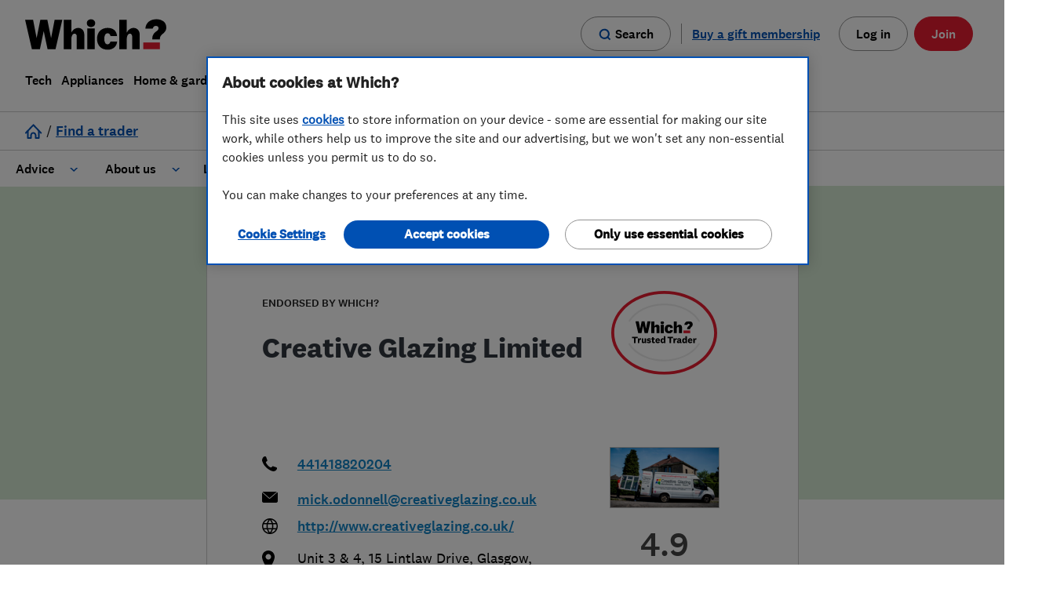

--- FILE ---
content_type: text/html; charset=utf-8
request_url: https://trustedtraders.which.co.uk/businesses/creative-glazing-limited
body_size: 22301
content:
<!DOCTYPE html>
<html lang="en">
	<head>
		
 <!-- begin head start analytics --> 
<script>
//<![CDATA[
window.universal_variable = {
  "whichGAPDom": "which.co.uk",
  "action": "businesses.show",
  "page": "businesses.show.creative_glazing_limited",
  "user_class": null,
  "loginStatus": "LoggedIn",
  "userId": null,
  "categories": "Glaziers,Double glazing,Doors",
  "contentType": "EndorsedBusiness",
  "updated_at": "2026-01-05 16:28:19 +0000",
  "created_at": "2017-09-06 09:42:06 +0100",
  "business": {
    "which_id": "2fb494c0750d0135fd3e52848ef3d819",
    "status": "endorsed",
    "name": "Creative Glazing Limited",
    "slug": "creative-glazing-limited",
    "open_now": false,
    "open_today": true,
    "gallery_count": 11,
    "profile_completeness": 100,
    "sectors": [
      "Glaziers",
      "Double glazing",
      "Doors"
    ],
    "services": []
  }
};
dataLayer = window.dataLayer || [];
//]]>
</script> 

<script type="text/javascript">
        dataLayer.push({'logInValue':'true',
        'userId':'',
        'traderId':'',
        'adminId':''}
        ); 
 </script> 
 

<script type="text/javascript">
   dataLayer.push ({'contentType':'[customer]'}); 
</script>
 
 

 <!-- end head start analytics --> 

		<link rel="preconnect" href="https://www.which.co.uk">
<link rel="preconnect" href="https://www.googletagmanager.com">


		<meta http-equiv="X-UA-Compatible" content="IE=edge">
		<meta name="msapplication-config" content="none"/>
		<meta http-equiv="Content-Type" content="text/html; charset=UTF-8">
		<link rel="icon" type="image/png" href="/favicon.ico?v=2">
		
<!-- start "metas" -->
<title>Creative Glazing Limited - Glaziers in Glasgow, Glasgow</title>
<META NAME="Description" CONTENT="Creative Glazing Limited carry out Glaziers; Double glazing; Doors. We operate in Glasgow; Glasgow, Glasgow And Surrounding Areas; Renfrewshire, Glasgow And Surrounding Areas; G60; Falkirk (), Central Scotland; North Lanarkshire, Glasgow And Surrounding Areas; Ayr, South Ayrshire; Kilmarnock, East Ayrshire; Glasgow City Centre, Glasgow; East Kilbride, South Lanarkshire">
<META NAME="Keywords" CONTENT="Glasgow,Areas,Surrounding,Ayrshire,Creative,East,Glaziers,Glazing,Lanarkshire,Limited,South,Ayr,Central,Centre,City,Doors,Double,Falkirk,G60,Kilbride,Kilmarnock,North,Renfrewshire,Scotland,carry,glazing,operate">
<META NAME="news_keywords" CONTENT="Glasgow,Areas,Surrounding,Ayrshire,Creative,East,Glaziers,Glazing,Lanarkshire,Limited,South,Ayr,Central,Centre,City,Doors,Double,Falkirk,G60,Kilbride,Kilmarnock,North,Renfrewshire,Scotland,carry,glazing,operate">
<link rel="canonical" href="https://trustedtraders.which.co.uk/businesses/creative-glazing-limited/">
<link rel="publisher" href="https://www.which.co.uk">
<META NAME="google-site-verification" content="9NsDhFNYG6NSPWl9xA5N5GE0RZEFJaFVCqJLNO1tOR8">
<link rel="apple-touch-icon" href="/apple-touch-icon.png"/>
<meta property="og:title" content="Creative Glazing Limited - Glaziers in Glasgow, Glasgow">
<meta property="og:type" content="website">
<meta property="og:url" content="https://trustedtraders.which.co.uk/businesses/creative-glazing-limited/">
<meta property="og:description" content="Creative Glazing Limited carry out Glaziers; Double glazing; Doors. We operate in Glasgow; Glasgow, Glasgow And Surrounding Areas; Renfrewshire, Glasgow And Surrounding Areas; G60; Falkirk (), Central Scotland; North Lanarkshire, Glasgow And Surrounding Areas; Ayr, South Ayrshire; Kilmarnock, East Ayrshire; Glasgow City Centre, Glasgow; East Kilbride, South Lanarkshire">
<meta property="og:image" content="/assets/WTT-large-badge-3210b53386c98816eff2411cd6ca6013444fd7a04d227a8dc92b2bf34028aa6f.png">

<meta name="twitter:card" content="summary">
<meta name="twitter:site" content="@WhichTraders">
<meta name="twitter:creator" content="@WhichTraders">
<meta name="twitter:title" content="Creative Glazing Limited - Glaziers in Glasgow, Glasgow">
<meta name="twitter:description" content="Creative Glazing Limited carry out Glaziers; Double glazing; Doors. We operate in Glasgow; Glasgow, Glasgow And Surrounding Areas; Renfrewshire, Glasgow And Surrounding Areas; G60; Falkirk (), Central Scotland; North Lanarkshire, Glasgow And Surrounding Areas; Ayr, South Ayrshire; Kilmarnock, East Ayrshire; Glasgow City Centre, Glasgow; East Kilbride, South Lanarkshire">
<meta name="twitter:image" content="/assets/WTT-large-badge-3210b53386c98816eff2411cd6ca6013444fd7a04d227a8dc92b2bf34028aa6f.png">
<!-- end "metas" -->


    <link rel="stylesheet" href="/assets/business-minimum-944e5129c3aaf8d36b264303ea073f94cc529ecc2ba8d08b6511b60b7212c1d3.css" media="all" />

    
    

    <link href="https://prod.fragments.product.which.co.uk/assets/1.6.284/fragments.css" rel="stylesheet" integrity="sha384-WWtYcJz8z4UIyW1frB/tVO0vfTd1p3SsVj9MAlcG0u2SgBMUW3g8MUhBZHIMPeCB" crossorigin="anonymous" />
    <script src="https://cdn-ukwest.onetrust.com/consent/44f8a169-169a-488f-b9fb-0bcd25346816/otSDKStub.js" type="text/javascript"  charset="UTF-8" data-domain-script=44f8a169-169a-488f-b9fb-0bcd25346816 integrity="sha384-pjnOUWzO9pCSkjAs9KHYok4pjmIypjX/T2/wU6yqecdPdMwf7tLnNjMAR64auRt9 sha384-Nrx5gfJ6/tp0BNo6oO4cbSuvhbf9naLym2i5Gme2MiOb1Mgw85uxwcR18aWokBMH" crossorigin="anonymous"></script><script type="text/javascript" >
  var $jscomp = $jscomp || {}
  $jscomp.scope = {}
  $jscomp.createTemplateTagFirstArg = function (a) {
    return (a.raw = a)
  }
  $jscomp.createTemplateTagFirstArgWithRaw = function (a, b) {
    a.raw = b
    return a
  }
  window.dataLayer = window.dataLayer || []
  function gtag() {
    window.dataLayer.push(arguments)
  }
  function getCookie(a) {
    a += '='
    for (let b = decodeURIComponent(document.cookie).split(';'), c = 0; c < b.length; c++) {
      for (var d = b[c]; ' ' === d.charAt(0); ) {
        d = d.substring(1)
      }
      if (0 === d.indexOf(a)) {
        return d.substring(a.length, d.length)
      }
    }
    return ''
  }
  function getAdvertisingMarketing(a) {
    return /C000[4,5]:1/g.test(a) ? 'granted' : 'denied'
  }
  function getFunctionalPerformance(a) {
    return /C000[2,3]:1/g.test(a) ? 'granted' : 'denied'
  }
  window.analytics_storage = getFunctionalPerformance(getCookie('OptanonConsent'))
  window.ad_storage = getAdvertisingMarketing(getCookie('OptanonConsent'))
  window.ad_user_data = getAdvertisingMarketing(getCookie('OptanonConsent'))
  window.ad_personalization = getAdvertisingMarketing(getCookie('OptanonConsent'))
  gtag('consent', 'default', {
    ad_storage: window.ad_storage,
    analytics_storage: window.analytics_storage,
    ad_user_data: window.ad_user_data,
    ad_personalization: window.ad_personalization
  })
  function removeCookies(a, b) {
    a.forEach(function (c) {
      const d = c.cookies
      c.groupId === b &&
        d.forEach(function (f) {
          const g = f.Name
          f = f.isThirdParty
          '' === g ||
            f ||
            ((document.cookie = g + '=;domain=.which.co.uk;expires=Thu, 01 Jan 1970 00:00:01 GMT;'),
            (document.cookie = g + '=;expires=Thu, 01 Jan 1970 00:00:01 GMT;'))
        })
    })
  }
  function isCookie(a, b) {
    return !!new RegExp(a + ':1', 'g').test(b)
  }
  function updateCookies(a, b, c, d) {
    const f = this,
      g = b
        .map(function (e) {
          const k = e.CustomGroupId,
            l = e.Cookies
          e = e.FirstPartyCookies
          for (let h = 0; h < c.length; h++) {
            if (k === c[h]) {
              return { cookies: l, firstPartyCookies: e, groupId: k }
            }
          }
          return null
        })
        .filter(function (e) {
          return !!e
        })
    c.forEach(function (e) {
      a.includes(e) || isCookie(e, d) || f.removeCookies(g, e)
    })
  }
  function hideBanner() {
    if (null !== window.OneTrust && window.location.href.includes('our-cookies-policy-your-cookies-preferences')) {
      const oneTrustBannerSdk = document.querySelector('#onetrust-banner-sdk')
      const oneTrustDarkFilter = document.querySelector('.onetrust-pc-dark-filter')

      if (oneTrustBannerSdk) { oneTrustBannerSdk.style.display = 'none' }
      if (oneTrustDarkFilter) { oneTrustDarkFilter.style.display = 'none' }
    }
  }
  function OptanonWrapper() {
    hideBanner()
    const a = getCookie('OptanonConsent'),
      b = getAdvertisingMarketing(a),
      c = getFunctionalPerformance(a),
      d = window.OneTrust.GetDomainData().Groups,
      f = window.OnetrustActiveGroups.split(',')

    if (window.analytics_storage !== c || window.ad_storage !== b) {
      (gtag('consent', 'update', {
        ...(window.analytics_storage !== c && { analytics_storage: c }),
        ...(window.ad_storage !== b && {
          ad_storage: b,
          ad_user_data: b,
          ad_personalization: b,
        }),
      }),
      window.analytics_storage !== c && (window.analytics_storage = c),
      window.ad_storage !== b && (window.ad_storage = b)),
      window.dataLayer.push({ event: 'consentSelection' })
    }
    updateCookies(f, d, ['C0002', 'C0005'], a)
  }
</script><script type="text/javascript" >(function(w,d,s,l,i){w[l]=w[l]||[];w[l].push({'gtm.start':new Date().getTime(),event:'gtm.js'});var f=d.getElementsByTagName(s)[0],j=d.createElement(s),dl=l!='dataLayer'?'&l='+l:'';j.async=true;j.src='https://www.googletagmanager.com/gtm.js?id='+i+dl;f.parentNode.insertBefore(j,f);})(window,document,'script','dataLayer','GTM-5MWP3HF');</script><script async src="https://prod.fragments.product.which.co.uk/assets/1.6.284/app.js" type="text/javascript" integrity="sha384-DCFb35TlCL5BEUBGW+TNQNdQLbC7EyYESI75uO40LgX9UqiEfHggMzyv/G2PX6Xg"  crossorigin="anonymous" data-growthbook-client-key="sdk-7zllxkHWzIDvZNc" data-search-suggestions-api-base-url="https://www.which.co.uk/search"></script>

    <script src="https://code.jquery.com/jquery-3.4.1.min.js" integrity="sha256-CSXorXvZcTkaix6Yvo6HppcZGetbYMGWSFlBw8HfCJo=" crossorigin="anonymous"></script>
<script src="https://code.jquery.com/jquery-migrate-1.4.1.min.js" integrity="sha256-SOuLUArmo4YXtXONKz+uxIGSKneCJG4x0nVcA0pFzV0=" crossorigin="anonymous"></script>


    <script src="/assets/business-minimum-92443a4053e2c863e534c39e640ee80996b6e24ec83915eee7a6d04744f81dbf.js"></script>
    

		<meta name="csrf-param" content="authenticity_token" />
<meta name="csrf-token" content="LAanT4FZUfrzDHtAm2EUOZU17Z11Ip96i78RYwRmL03ouSRR-ALPvT2fQCXmey5MXN-ezJWRSD_5o8G4SJsnSQ" />

		
 <!-- begin head end analytics --> 

    <!-- Google Tag Manager -->
    <script>
    if (typeof OptanonWrapper !== "function") {
      ;(function (w, d, s, l, i) {
        w[l] = w[l] || []
        w[l].push({ 'gtm.start': new Date().getTime(), event: 'gtm.js' })
        var f = d.getElementsByTagName(s)[0],
          j = d.createElement(s),
          dl = l != 'dataLayer' ? '&l=' + l : ''
        j.async = true
        j.src = 'https://www.googletagmanager.com/gtm.js?id=' + i + dl
        f.parentNode.insertBefore(j, f)
      })(window, document, 'script', 'dataLayer', 'GTM-5MWP3HF')
    }
  </script>
  <!-- Google Tag Manager --> 

 <!-- end head end analytics --> 

		<meta name="viewport" content="width=device-width, initial-scale=1">
		
      <link href="//cdn.jsdelivr.net/npm/featherlight@1.7.14/release/featherlight.min.css" type="text/css" rel="stylesheet" />
  <script src="//cdn.jsdelivr.net/npm/featherlight@1.7.14/release/featherlight.min.js" type="text/javascript" charset="utf-8"></script>

	</head>
	<body class="businesses-body businesses-show-body">
		<div id="push-wrapper">
			
 <!-- begin page analytics --> 

 <!-- end page analytics --> 


			

			
			<header class="gn__navigation-module__header-UcXLj withClientUserStatus" data-binding="global-navigation" data-env="prod" data-base-url="www.which.co.uk" data-render-login="true" data-render-search="true" data-user-logged-in="false" data-with-client-user-status="true"><nav aria-label="main navigation"><a class="gn__skipLink-module__skipLink-dGBEq" href="#main-content" data-binding="skip-link">Skip to main content</a><div class="gn__navigation-module__headerWrapper-XUVAh"><div class="gn__navigation-module__headerInner-sFiAT"><div class="gn__navigation-module__headerTop--aU1K"><a aria-label="Which homepage" class="gn__navigation-module__headerLogo-0EooL" data-which-id="gn-logo" href="https://www.which.co.uk/" data-binding="logo"><svg xmlns="http://www.w3.org/2000/svg" width="951" height="16" aria-hidden="true" tabindex="-1" viewBox="0 0 951 205"><path d="m198.8 3.3-23.7 122.9h-.3l-25-122.9h-47.4L77.7 126.2h-.3L53.8 3.3H0l45.7 198h54L125.1 80h.3l25.9 121.3h53.5l45.7-198zM856.4 135v-5.2c0-19.3 8.2-31.6 20.2-42.5l7-5.7c7.9-6.4 14.9-12.3 14.9-21.3 0-10.3-7-16.5-18-16.5-10.1 0-17.8 6.4-21.1 17.5l-.4 1.4h-49.3c3.6-40.5 34.4-62.7 75-62.7 38.8 0 66 22 66 54.5 0 22.2-12.4 33.3-23.3 43.2-13.2 12-19.6 21.2-19.8 32.1v5.2h-51.2Z"/><path fill="#E81C30" d="M907.5 201.3H795.7v-45.1h111.8z"/><path d="M720.9 201.3V116c0-21-21-27-31.3-8a62.7 62.7 0 0 0-5.3 29.3v64.1h-50.7V3.3h50.7v86.4c16.9-35.8 56.6-40.4 76.3-18.6 7.1 7.9 11 19.3 11 34v96.2h-50.7Zm-373 0V116c0-21-21-27-31.3-8a62.7 62.7 0 0 0-5.3 29.3v64.1h-50.7V3.3h50.7v86.4c16.9-35.8 56.6-40.4 76.3-18.6 7.1 7.9 11 19.3 11 34v96.2h-50.7Zm70.4 0V61.5H469v139.8h-50.7zm201.4-51.8c-2.1 31.5-25.9 55.4-63 55.4-44.6 0-72.4-28.2-72.4-73.5 0-44.6 28-73.4 71.4-73.4 34.1 0 60.6 17 63.4 55.2h-44c-1.9-9.4-7-19.2-19.3-19.2-19.4 0-22.6 24-22.6 37.4 0 16.4 4.5 37.2 22.5 37.2 9 0 15.9-7.1 19.3-19h44.7ZM443.6 52.2c-14 0-28.1-8.9-28.1-26C415.5 9 429.6 0 443.5 0c14 0 28.2 9 28.2 26.2 0 17.1-14.1 26-28.1 26Z"/></svg></a><div class="gn__navigation-module__headerTopButtons-vkhqO"><div class="gn__mobileHeaderButtons-module__container-ON6xE" data-binding="mobile-header-wrapper"><div class="gn__searchButton-module__searchButtonWrapper-m6m7H"><a class="gn__mobileHeaderButtons-module__searchButtonStyle-dCLM7 gn__searchButton-module__searchLink-XjPDy" data-which-id="gn-search-open" href="https://www.which.co.uk/search" aria-label="Open search"><svg xmlns="http://www.w3.org/2000/svg" width="24" height="24" aria-hidden="true" data-testid="svg" tabindex="-1" viewBox="-4.935 -4.739 24 24"><path fill="#0050b3" d="M5.991-3.737a9.922 9.922 0 1 0 5.846 17.935l4.076 4.061 2.152-2.153-4.075-4.075A9.922 9.922 0 0 0 5.976-3.737h.015Zm0 3.053a6.87 6.87 0 1 1 0 13.74 6.87 6.87 0 0 1 0-13.74Z"/></svg><span>Search</span></a><button class="gn__mobileHeaderButtons-module__searchButtonStyle-dCLM7 gn__searchButton-module__searchButton-FWDsp" data-binding="mobile-header-search-button" data-which-id="gn-search-open" aria-label="Open search"><svg xmlns="http://www.w3.org/2000/svg" width="24" height="24" aria-hidden="true" data-testid="svg" tabindex="-1" viewBox="-4.935 -4.739 24 24"><path fill="#0050b3" d="M5.991-3.737a9.922 9.922 0 1 0 5.846 17.935l4.076 4.061 2.152-2.153-4.075-4.075A9.922 9.922 0 0 0 5.976-3.737h.015Zm0 3.053a6.87 6.87 0 1 1 0 13.74 6.87 6.87 0 0 1 0-13.74Z"/></svg><span>Search</span></button><button class="gn__mobileHeaderButtons-module__searchButtonStyle-dCLM7 gn__searchButton-module__searchButtonClose-AgQ7M gn__closeButton-module__closeButton-MV0Hc gn-hidden" data-binding="search-mobile-close-button" data-which-id="gn-search-close" type="button" aria-label="Close search">Close<svg xmlns="http://www.w3.org/2000/svg" aria-hidden="true" tabindex="-1" viewBox="0 0 22 22"><path fill="#0050b3" d="M19.8 0 22 2.2l-8.8 8.801L22 19.8 19.8 22l-8.799-8.8L2.2 22 0 19.8l8.8-8.799L0 2.2 2.2 0l8.801 8.8L19.8 0Z"/></svg></button></div><button class="gn__mobileHeaderButtons-module__hamburger-fKhgJ" aria-expanded="false" aria-controls="gn-mobile-menu-list" data-binding="hamburger-button" aria-label="Menu"><span class="gn__mobileHeaderButtons-module__indicator-eKdDf" aria-hidden="true"></span><span class="gn__mobileHeaderButtons-module__close-yXQ6C" aria-hidden="true">Close<svg xmlns="http://www.w3.org/2000/svg" aria-hidden="true" tabindex="-1" viewBox="0 0 22 22"><path fill="#0050b3" d="M19.8 0 22 2.2l-8.8 8.801L22 19.8 19.8 22l-8.799-8.8L2.2 22 0 19.8l8.8-8.799L0 2.2 2.2 0l8.801 8.8L19.8 0Z"/></svg></span></button></div><button aria-label="Back" class="gn__navigation-module__backButton-7robV" data-binding="back-button"><span class="gn__navigation-module__backButtonInner-isXya"><svg xmlns="http://www.w3.org/2000/svg" width="16" height="16" aria-hidden="true" tabindex="-1"><path fill="#0050b3" d="m5.83 7.515 6.303 6.508-1.437 1.391L3 7.47 10.719 0l1.39 1.437c.016-.049-2.077 1.977-6.279 6.078Z"/></svg>Back</span></button></div><a class="gn__noJSMenuLink-module__noJSMenuLink-TAQ2P" href="https://www.which.co.uk/about-which/sitemap">Menu</a><div class="gn__desktopSearchToggleButtons-module__toggleButtonContainer-716Fn" data-binding="search-buttons-container"><div class="gn__searchButton-module__searchButtonWrapper-m6m7H"><a class="gn__desktopSearchToggleButtons-module__searchButtonStyle-3DIid gn__searchButton-module__searchLink-XjPDy" data-which-id="gn-search-open" href="https://www.which.co.uk/search" aria-label="Open search"><svg xmlns="http://www.w3.org/2000/svg" width="24" height="24" aria-hidden="true" data-testid="svg" tabindex="-1" viewBox="-4.935 -4.739 24 24"><path fill="#0050b3" d="M5.991-3.737a9.922 9.922 0 1 0 5.846 17.935l4.076 4.061 2.152-2.153-4.075-4.075A9.922 9.922 0 0 0 5.976-3.737h.015Zm0 3.053a6.87 6.87 0 1 1 0 13.74 6.87 6.87 0 0 1 0-13.74Z"/></svg><span>Search</span></a><button class="gn__desktopSearchToggleButtons-module__searchButtonStyle-3DIid gn__searchButton-module__searchButton-FWDsp" data-binding="search-toggle-button" data-which-id="gn-search-open" aria-label="Open search"><svg xmlns="http://www.w3.org/2000/svg" width="24" height="24" aria-hidden="true" data-testid="svg" tabindex="-1" viewBox="-4.935 -4.739 24 24"><path fill="#0050b3" d="M5.991-3.737a9.922 9.922 0 1 0 5.846 17.935l4.076 4.061 2.152-2.153-4.075-4.075A9.922 9.922 0 0 0 5.976-3.737h.015Zm0 3.053a6.87 6.87 0 1 1 0 13.74 6.87 6.87 0 0 1 0-13.74Z"/></svg><span>Search</span></button></div><button class="gn__desktopSearchToggleButtons-module__closeButton-3l9kP gn__closeButton-module__closeButton-MV0Hc gn-hidden" data-binding="search-close-button" data-which-id="gn-search-close" type="button" aria-label="Close search">Close<svg xmlns="http://www.w3.org/2000/svg" aria-hidden="true" tabindex="-1" viewBox="0 0 22 22"><path fill="#0050b3" d="M19.8 0 22 2.2l-8.8 8.801L22 19.8 19.8 22l-8.799-8.8L2.2 22 0 19.8l8.8-8.799L0 2.2 2.2 0l8.801 8.8L19.8 0Z"/></svg></button></div><div class="gn__mobileSearch-module__searchPanelContainer-BT5gG " data-binding="search-mobile-panel"><form action="https://www.which.co.uk/search" class="gn__searchForm-module__searchForm-v6Ahb" data-binding="search-form" data-which-id="gn-search-menu-form"><input type="hidden" name="asug"><input type="hidden" name="mainresult" value="mainresult:yes"><input type="hidden" name="intcmp" value="GNH-Search"><div class="gn__searchForm-module__searchInputWrapper-dTook"><input class="gn__searchForm-module__searchInput-dxZEm" type="search" name="w" data-provide="rac" autocomplete="off" aria-label="search" aria-autocomplete="list" aria-haspopup="listbox" role="combobox" aria-expanded="false" aria-controls="mobile-search-suggestions" data-which-id="gn-search-menu-search-input" data-binding="search-input" /><svg xmlns="http://www.w3.org/2000/svg" width="24" height="24" aria-hidden="true" data-testid="svg" tabindex="-1" viewBox="-4.935 -4.739 24 24"><path fill="#0050b3" d="M5.991-3.737a9.922 9.922 0 1 0 5.846 17.935l4.076 4.061 2.152-2.153-4.075-4.075A9.922 9.922 0 0 0 5.976-3.737h.015Zm0 3.053a6.87 6.87 0 1 1 0 13.74 6.87 6.87 0 0 1 0-13.74Z"/></svg></div><button class="gn__searchForm-module__submitButton-0QHRM" data-which-id="gn-search-submit" aria-label="Search" type="submit"><span class="gn__searchForm-module__searchSubmitIcon-hZPno"><svg xmlns="http://www.w3.org/2000/svg" width="24" height="24" aria-hidden="true" data-testid="svg" tabindex="-1" viewBox="-4.935 -4.739 24 24"><path fill="#0050b3" d="M5.991-3.737a9.922 9.922 0 1 0 5.846 17.935l4.076 4.061 2.152-2.153-4.075-4.075A9.922 9.922 0 0 0 5.976-3.737h.015Zm0 3.053a6.87 6.87 0 1 1 0 13.74 6.87 6.87 0 0 1 0-13.74Z"/></svg></span><span class="gn__searchForm-module__searchSubmitText-GMnlr">Search</span></button></form><div id="mobile-search-suggestions" class="gn__searchForm-module__searchSuggestionsWrapper-YlCBV" data-binding="search-suggestions"><div class="gn__searchForm-module__searchSuggestionsContainer-0il9k"><h2>Suggested searches</h2><ul class="gn__searchForm-module__searchSuggestions-PSDOP" data-binding="search-suggestions-list" role="listbox" aria-label="Search suggestions"></ul></div></div></div><div class="gn__navigationCtas-module__loggedOutCtas-vCcjO"><div class="gn__links-module__giftLinkWrapper-Tq-T9"><a class="gn__links-module__giftLink-pYprf" data-which-id="gn-gift" href="https://signup.which.co.uk/which-gift-subscriptions?internalReferral=Homepage_Top_CTA_Gift" data-binding="gift-link" aria-label="Buy a gift membership">Buy a gift membership</a></div><a class="gn__links-module__loginLink-9UFMe" data-which-id="gn-top-button" href="https://www.which.co.uk/login" data-binding="log-in-link">Log in</a><div class="gn__myAccountPanel-module__loggedInCtas-fYdbK" data-binding="logged-in-cta"><a class="gn__myAccountPanel-module__myAccountLink-WHtx1 gn__myAccountPanel-module__myAccountButtonStyles-aPZD3" href="https://www.which.co.uk/my-account"><svg xmlns="http://www.w3.org/2000/svg" width="15" height="18" aria-hidden="true" tabindex="-1"><path d="M7.5 8.5c-4 0-7.5 2.6-7.5 6 0 .9.2 1.7.6 2.5.2.3.5.5.9.5h12c.4 0 .7-.2.9-.5a5 5 0 0 0 .6-2.4c0-3.5-3.4-6.1-7.5-6.1Zm0 2c3 0 5.5 1.9 5.5 4v.3l-.1.6v.1H2.1a3 3 0 0 1-.2-1c0-2.1 2.4-4 5.5-4ZM7.5 0a4 4 0 1 1 0 8 4 4 0 0 1 0-8Zm0 2a2 2 0 1 0 0 4 2 2 0 0 0 0-4Z"/></svg>My account</a><button class="gn__myAccountPanel-module__myAccountButton-JhzUy gn__myAccountPanel-module__myAccountButtonStyles-aPZD3" data-which-id="gn-user-menu-toggle-button" data-binding="my-account-button"><svg xmlns="http://www.w3.org/2000/svg" width="15" height="18" aria-hidden="true" tabindex="-1"><path d="M7.5 8.5c-4 0-7.5 2.6-7.5 6 0 .9.2 1.7.6 2.5.2.3.5.5.9.5h12c.4 0 .7-.2.9-.5a5 5 0 0 0 .6-2.4c0-3.5-3.4-6.1-7.5-6.1Zm0 2c3 0 5.5 1.9 5.5 4v.3l-.1.6v.1H2.1a3 3 0 0 1-.2-1c0-2.1 2.4-4 5.5-4ZM7.5 0a4 4 0 1 1 0 8 4 4 0 0 1 0-8Zm0 2a2 2 0 1 0 0 4 2 2 0 0 0 0-4Z"/></svg>My account</button><div data-binding="my-account-panel" class="gn__myAccountPanel-module__myAccountPanel-I5D2s"><a href="https://www.which.co.uk/my-account" data-which-id="gn-user-menu-view-account-link"><span>Manage Account</span></a><a href="https://www.which.co.uk/my-appointments" data-which-id="gn-user-menu-appointments-link"><span>Appointments</span></a><a data-binding="logout-link" href="https://auth.which.co.uk/logout?redirect=https://www.which.co.uk" data-which-id="gn-user-menu-log-out-link"><span>Log out</span></a></div></div><a class="gn__links-module__joinLink-ZzPjE" data-which-id="gn-top-button" href="https://join.which.co.uk" data-binding="join-in-link">Join</a></div></div><ul class="gn__menuList-module__list-piTdh" data-binding="main-menu" id="gn-mobile-menu-list"><li class="gn__menuList-module__listItem-P2Wor my-account" data-top-anchor="My account"><button class="vertical-item" data-binding="vertical-item" data-which-id="gn-top-level-menu-link" type="button" aria-expanded="false"><svg xmlns="http://www.w3.org/2000/svg" width="15" height="18" aria-hidden="true" tabindex="-1"><path d="M7.5 8.5c-4 0-7.5 2.6-7.5 6 0 .9.2 1.7.6 2.5.2.3.5.5.9.5h12c.4 0 .7-.2.9-.5a5 5 0 0 0 .6-2.4c0-3.5-3.4-6.1-7.5-6.1Zm0 2c3 0 5.5 1.9 5.5 4v.3l-.1.6v.1H2.1a3 3 0 0 1-.2-1c0-2.1 2.4-4 5.5-4ZM7.5 0a4 4 0 1 1 0 8 4 4 0 0 1 0-8Zm0 2a2 2 0 1 0 0 4 2 2 0 0 0 0-4Z"/></svg>My account</button></li><li class="gn__menuList-module__listItem-P2Wor gift-membership" data-top-anchor="Buy a gift membership"><a class="vertical-item" data-binding="vertical-item" data-which-id="gn-gift-membership" href="https://signup.which.co.uk/which-gift-subscriptions?internalReferral=Homepage_Top_CTA_Gift" aria-expanded="false" name="Buy a gift membership"><svg width="16" height="16" viewBox="0 0 18 16" fill="none" xmlns="http://www.w3.org/2000/svg"><path d="M8.79999 4.35556V15.9111M8.79999 4.35556H5.65713C5.19405 4.35556 4.74994 4.16826 4.4225 3.83486C4.09505 3.50146 3.9111 3.04927 3.9111 2.57778C3.9111 2.10629 4.09505 1.6541 4.4225 1.32071C4.74994 0.987301 5.19405 0.800003 5.65713 0.800003C8.10159 0.800003 8.79999 4.35556 8.79999 4.35556ZM8.79999 4.35556H11.9428C12.4059 4.35556 12.85 4.16826 13.1775 3.83486C13.5049 3.50146 13.6889 3.04927 13.6889 2.57778C13.6889 2.10629 13.5049 1.6541 13.1775 1.32071C12.85 0.987301 12.4059 0.800003 11.9428 0.800003C9.49839 0.800003 8.79999 4.35556 8.79999 4.35556ZM2.57777 8.8H15.0222V13.9556C15.0222 14.9512 15.0222 15.4491 14.8284 15.8293C14.658 16.1638 14.386 16.4358 14.0515 16.6062C13.6713 16.8 13.1734 16.8 12.1778 16.8H5.42221C4.42656 16.8 3.92873 16.8 3.54845 16.6062C3.21393 16.4358 2.94197 16.1638 2.77153 15.8293C2.57777 15.4491 2.57777 14.9512 2.57777 13.9556V8.8ZM2.22221 8.8H15.3778C15.8756 8.8 16.1245 8.8 16.3147 8.70311C16.4819 8.61787 16.6179 8.48196 16.7031 8.31467C16.8 8.12454 16.8 7.87565 16.8 7.37778V5.77778C16.8 5.27996 16.8 5.03104 16.7031 4.8409C16.6179 4.67365 16.4819 4.53767 16.3147 4.45244C16.1245 4.35556 15.8756 4.35556 15.3778 4.35556H2.22221C1.72439 4.35556 1.47547 4.35556 1.28533 4.45244C1.11808 4.53767 0.982094 4.67365 0.896868 4.8409C0.799988 5.03104 0.799988 5.27996 0.799988 5.77778V7.37778C0.799988 7.87565 0.799988 8.12454 0.896868 8.31467C0.982094 8.48196 1.11808 8.61787 1.28533 8.70311C1.47547 8.8 1.72439 8.8 2.22221 8.8Z" stroke="#0050B3" stroke-width="1.6" stroke-linecap="round" stroke-linejoin="round"/></svg><span class="label-text">Buy a gift membership</span></a></li><li class="gn__menuList-module__listItem-P2Wor" data-top-anchor="Tech"><button class="vertical-item" data-binding="vertical-item" data-which-id="gn-top-level-menu-link" type="button" aria-expanded="false">Tech</button></li><li class="gn__menuList-module__listItem-P2Wor" data-top-anchor="Appliances"><button class="vertical-item" data-binding="vertical-item" data-which-id="gn-top-level-menu-link" type="button" aria-expanded="false">Appliances</button></li><li class="gn__menuList-module__listItem-P2Wor" data-top-anchor="Home & garden"><button class="vertical-item" data-binding="vertical-item" data-which-id="gn-top-level-menu-link" type="button" aria-expanded="false">Home & garden</button></li><li class="gn__menuList-module__listItem-P2Wor" data-top-anchor="Money"><button class="vertical-item" data-binding="vertical-item" data-which-id="gn-top-level-menu-link" type="button" aria-expanded="false">Money</button></li><li class="gn__menuList-module__listItem-P2Wor" data-top-anchor="Family"><button class="vertical-item" data-binding="vertical-item" data-which-id="gn-top-level-menu-link" type="button" aria-expanded="false">Family</button></li><li class="gn__menuList-module__listItem-P2Wor" data-top-anchor="Health"><button class="vertical-item" data-binding="vertical-item" data-which-id="gn-top-level-menu-link" type="button" aria-expanded="false">Health</button></li><li class="gn__menuList-module__listItem-P2Wor" data-top-anchor="Cars"><button class="vertical-item" data-binding="vertical-item" data-which-id="gn-top-level-menu-link" type="button" aria-expanded="false">Cars</button></li><li class="gn__menuList-module__listItem-P2Wor" data-top-anchor="Travel"><button class="vertical-item" data-binding="vertical-item" data-which-id="gn-top-level-menu-link" type="button" aria-expanded="false">Travel</button></li><li class="gn__menuList-module__listItem-P2Wor" data-top-anchor="Consumer rights & campaigns"><button class="vertical-item" data-binding="vertical-item" data-which-id="gn-top-level-menu-link" type="button" aria-expanded="false">Consumer rights & campaigns</button></li><li class="gn__menuList-module__listItem-P2Wor" data-top-anchor="Services"><button class="vertical-item" data-binding="vertical-item" data-which-id="gn-top-level-menu-link" type="button" aria-expanded="false">Services</button></li></ul></div></div><div class="gn__desktopSearch-module__searchWrapper-ju0Gs " data-binding="search-wrapper" data-homepage-search="false"><div class="gn__desktopSearch-module__search-BswgQ "><form action="https://www.which.co.uk/search" class="gn__searchForm-module__searchForm-v6Ahb" data-binding="search-form" data-which-id="gn-search-menu-form"><input type="hidden" name="asug"><input type="hidden" name="mainresult" value="mainresult:yes"><input type="hidden" name="intcmp" value="GNH-Search"><div class="gn__searchForm-module__searchInputWrapper-dTook"><input class="gn__searchForm-module__searchInput-dxZEm" type="search" name="w" data-provide="rac" autocomplete="off" aria-label="search" aria-autocomplete="list" aria-haspopup="listbox" role="combobox" aria-expanded="false" aria-controls="desktop-search-suggestions" data-which-id="gn-search-menu-search-input" data-binding="search-input" /><svg xmlns="http://www.w3.org/2000/svg" width="24" height="24" aria-hidden="true" data-testid="svg" tabindex="-1" viewBox="-4.935 -4.739 24 24"><path fill="#0050b3" d="M5.991-3.737a9.922 9.922 0 1 0 5.846 17.935l4.076 4.061 2.152-2.153-4.075-4.075A9.922 9.922 0 0 0 5.976-3.737h.015Zm0 3.053a6.87 6.87 0 1 1 0 13.74 6.87 6.87 0 0 1 0-13.74Z"/></svg></div><button class="gn__searchForm-module__submitButton-0QHRM" data-which-id="gn-search-submit" aria-label="Search" type="submit"><span class="gn__searchForm-module__searchSubmitIcon-hZPno"><svg xmlns="http://www.w3.org/2000/svg" width="24" height="24" aria-hidden="true" data-testid="svg" tabindex="-1" viewBox="-4.935 -4.739 24 24"><path fill="#0050b3" d="M5.991-3.737a9.922 9.922 0 1 0 5.846 17.935l4.076 4.061 2.152-2.153-4.075-4.075A9.922 9.922 0 0 0 5.976-3.737h.015Zm0 3.053a6.87 6.87 0 1 1 0 13.74 6.87 6.87 0 0 1 0-13.74Z"/></svg></span><span class="gn__searchForm-module__searchSubmitText-GMnlr">Search</span></button></form><div id="desktop-search-suggestions" class="gn__searchForm-module__searchSuggestionsWrapper-YlCBV" data-binding="search-suggestions"><div class="gn__searchForm-module__searchSuggestionsContainer-0il9k"><h2>Suggested searches</h2><ul class="gn__searchForm-module__searchSuggestions-PSDOP" data-binding="search-suggestions-list" role="listbox" aria-label="Search suggestions"></ul></div></div></div></div></nav></header>

				<div class="businesses local-wrapper">
						
<section class=breadcrumb-section>
  <div class=breadcrumb-container>
    <div class='breadcrumb'>
      <div class='breadcrumb-icon-container'>
        <a href="http://which.co.uk/"><img src="/assets/home-icon-f135cc1d4dd9c6907c01691fdd5223f55c678d36a637796642f57c0c4b252a83.svg"/></a>
      </div>

      <div>/</div> 

        <div class='breadcrumb-text-link'>
          <a href='/'>Find a trader</a>
        </div>
    </div>
    <div class='breadcrumb-link-container'>
      <div id='breadcrumb-for-traders-link'></div>
      <div id='breadcrumb-menu' class='breadcrumb-menu'></div>
    </div>
  </div>
</section>

<nav class="top-bar logged-in" data-topbar role="navigation" data-options="mobile_show_parent_link:false">

  <section class="top-bar-section">
    <ul class="right">
        <li class="has-dropdown not-click">
          <a id="helpful-advice-dropdown">Advice</a>
          <ul class="dropdown">
              <li class="in-dropdown"><a href="/articles/category/design/">Design</a></li>
              <li class="in-dropdown"><a href="/articles/category/gardening/">Gardening</a></li>
              <li class="in-dropdown"><a href="/articles/category/general-information/">General information</a></li>
              <li class="in-dropdown"><a href="/articles/category/home-maintenance/">Home maintenance</a></li>
              <li class="in-dropdown"><a href="/articles/category/news/">News</a></li>
              <li class="in-dropdown"><a href="/articles/category/plumbing/">Plumbing</a></li>
              <li class="in-dropdown"><a href="/articles/category/popular-advice/">Popular Advice</a></li>
              <li class="in-dropdown"><a href="/articles/category/trader-of-the-month/">Trader of the Month</a></li>
              <li class="in-dropdown"><a href="/articles/category/trader-of-the-year/">Trader of the Year</a></li>
          </ul>
        </li>

        <li class="has-dropdown not-click">
          <a id="about-our-service-dropdown">About us</a>
          <ul class="dropdown">
              <li class="in-dropdown"><a href="/about/learn-about-trusted-traders/">Learn about Trusted Traders</a></li>
              <li class="in-dropdown"><a href="/about/terms-and-conditions/">Terms and Conditions</a></li>
              <li class="in-dropdown"><a href="/about/code-of-conduct/">About our Code of Conduct</a></li>
              <li class="in-dropdown"><a href="/about/why-use-which-trusted-traders/">Why use Which? Trusted Traders</a></li>
              <li class="in-dropdown"><a href="/about/faqs-for-consumers/">FAQs for Consumers</a></li>
              <li class="in-dropdown"><a href="/about/false-claims-of-endorsement/">False claims of endorsement</a></li>
              <li class="in-dropdown"><a href="/about/contact-us/">Contact Us</a></li>
          </ul>
        </li>

      <li class="about" id="leave-review-menu-item"><a href="/reviews/find-your-trader/">Leave a review</a></li>

      <li class="about" id="leave-review-menu-item"><a href="/about/recommendations/">Recommend a trader</a></li>

      <li class="to-trader"><a href="/for-traders/for-traders-homepage/">For businesses</a></li>

      <!-- edit bussines link -->
    </ul>
  </section>
</nav>

<script>
  $(document).on('touchstart', '.has-dropdown', function(e) {
      const x = $(`#${e.target.id}`).attr('class')
      if (x) {
        return $(`#${e.target.id}`).removeClass('menu-open')
      } else {
        $(`#${e.target.id}`).addClass('menu-open')
      }
  })
</script>




<div class="profile-page__red partnership double-glazing">
  <div class="hero-profile-banner">
    <div class="profile__map-image"></div>
    <div class="container">
      <div class="profile-header  with-partnership-information"">
  <div class="title-block">
    <span class="endorsed-by">Endorsed by Which?</span>
    <h1>Creative Glazing Limited</h1>
  </div>

  <div class="chevron-block">
      <img alt="Logo on white" class="which-logo" src="/assets/TT_W_icon-7b465ed516d5a6126979a33168e6e33ed78b4b8b7246b497d1a23719f590202c.svg" />
  </div>

  <div class="image-block">
      <div id="business_profile_image">
      <img class="uploaded" itemprop="image" onerror="this.src=&#39;/assets/default_profile_image-ec9fa2d5a7d14001bd5cad60dfb1cf827235bf27b9abc066339871c5f5ae3852.png&#39;;this.removeAttribute=(&#39;onerror&#39;);" src="https://production-which-local.s3.amazonaws.com/uploads/image/file/70312/profile_thumb_resized_2.PNG" />

      <div class="reviews-rating">
        <div class="score">4.9</div>
        <div class="review-value">
          <span class="review-attribute-overlay">
            <div class="review-attribute-overlay-inner" style="width: 98.6%"></div>
          </span>
          <p>19 Reviews</p>
        </div>
      </div>
  </div>

  </div>

  <div class="contact-block">
    <div class="profile-contact-details">
      <ul>

      <li>
        <div class="icon-phone">
          <div class="image"></div>
        </div>
        <div class="icon-phone-blue">
          <div class="image"></div>
        </div>
        <div class="contact-info">
          <a href="tel:441418820204" class="primary-phone-number">441418820204</a>

        </div>
      </li>

      <li>
        <div class="icon-email">
          <div class="image"></div>
        </div>
        <div class="icon-email-blue">
          <div class="image"></div>
        </div>
        <div class="contact-info">
          <a class="is-trackable" data-ga-_nonInteractive="false" data-ga-_category="trader_profile" data-ga-_action="click_trader_email" data-trackervalues="preserveDefaults=true,nonInteractive=false" href="mailto:mick.odonnell@creativeglazing.co.uk">mick.odonnell@creativeglazing.co.uk</a>
        </div>
      </li>

      <li>
        <div class="icon-site">
          <div class="image"></div>
        </div>
        <div class="contact-info">
          <a class="is-trackable url" data-ga-_nonInteractive="false" data-ga-_category="businesses" data-ga-_action="click_trader_website" data-trackervalues="preserveDefaults=true,nonInteractive=false" target="_blank" href="http://www.creativeglazing.co.uk/">http://www.creativeglazing.co.uk/</a>
        </div>
      </li>

    <li>
      <div class="icon-location">
        <div class="image"></div>
      </div>
      <div class="icon-location-blue">
        <div class="image"></div>
      </div>
      <div class="contact-info">
        <span>Unit 3 &amp; 4, 15 Lintlaw Drive</span>, <span>Glasgow</span>, <span>Glasgow</span>, <span>G52 2NS</span>
        <a data-fancybox-type="ajax" class="is-trackable ajax-map" data-ga-_nonInteractive="false" data-ga-_category="businesses" data-ga-_action="click_trader_map" data-trackervalues="preserveDefaults=true,nonInteractive=false" href="/businesses/creative-glazing-limited/map/">View on map</a>
      </div>
    </li>

  </ul>


      <div class="open-timeslots">
        <div class="icon-clock">
          <div class="image"></div>
        </div>
        <div class="open-heading">
          Opening Hours
        </div>
        <div class="trading-hours">
          <div class="trading-hours-title" title="Click to see all opening hours">
            Today - 07:30&ndash;20:00
            <div class="icon-fastforward"></div>
          </div>
          <div class="trading-hours-list">
            <ul>
                <li data-start="0730" data-end="2000" data-day="1" data-opentoday="1">Monday 07:30&ndash;20:00</li>
                <li data-start="0730" data-end="2000" data-day="2" data-opentoday="1">Tuesday 07:30&ndash;20:00</li>
                <li data-start="0730" data-end="2000" data-day="3" data-opentoday="1">Wednesday 07:30&ndash;20:00</li>
                <li data-start="0730" data-end="2000" data-day="4" data-opentoday="1">Thursday 07:30&ndash;20:00</li>
                <li data-start="0730" data-end="2000" data-day="5" data-opentoday="1">Friday 07:30&ndash;20:00</li>
                <li data-start="0730" data-end="2000" data-day="6" data-opentoday="1">Saturday 07:30&ndash;20:00</li>
                <li data-start="0730" data-end="2000" data-day="0" data-opentoday="1">Sunday 07:30&ndash;20:00</li>
            </ul>
          </div>
        </div>
      </div>
</div>

  </div>

  <div class="reviews-skip-block">
    <a href="#reviews">See customer reviews &amp; leave a review</a>
  </div>

    <div class="partnership-information-block">
        <div class="description">
          <h2> Why you can trust this trader </h2>
          <p>After undergoing rigorous assessment to become endorsed, every Which? Trusted Trader agrees to our Code of Conduct. This gives consumers the reassurance that they have the best possible protection and adds an extra layer of security to ensure best practices and procedures are followed.  Which? fully investigates any breaches and will take any necessary action to ensure consumer protection.</p>
        </div>
    </div>
</div>

    </div>
  </div>

  <div class="container profile-body">
    <div class="profile__organisations">
      
    </div>

    <div class="profile__about">
      <!-- about trader -->
        <div class="about-business">
    <h2>About</h2>
    <p>
      <p>Creative Glazing manufacture, install and repair glazing across Scotland.  </p>

<p>We have a purpose built Glazing Studio in Glasgow and can provide a wide array of glazing services including maintenance, same day call out, repair, custom design and production of glazing products for door and windows.  </p>

<p>If you have a glazing issue, no matter how small please get in touch and our specialist team will be on hand to help you.  </p>

<p>We look forward to hearing from you.</p>
    </p>
  </div>

    </div>

    <!-- what i do -->
    <div class="sectors_services__profile">
  <div class="sectors_services">
    <h2>
        What we do
    </h2>
    <div class="sector-holder">
      <ul class="service_sectors_list clearfix"><li class="sector Glaziers no-services sector-index-0 group" itemscope="itemscope" itemtype="http://schema.org/Service"><h3 class="sector-title" itemprop="serviceType">Glaziers</h3></li><li class="sector Doubleglazing no-services sector-index-1 group" itemscope="itemscope" itemtype="http://schema.org/Service"><h3 class="sector-title" itemprop="serviceType">Double glazing</h3></li><li class="sector Doors no-services sector-index-2 group" itemscope="itemscope" itemtype="http://schema.org/Service"><h3 class="sector-title" itemprop="serviceType">Doors</h3></li><li class="sector other_services sector-index-other group"></li></ul>
    </div>
  </div>
</div>


    <!-- trader gallery -->
    <div class="gallery">

  <h2>My work</h2>

      <div id="business_gallery_thumbs" class="clearfix">
                <div class="position0 imageWrapper imageWrapperLarge">
                  <div><a class="fancybox_gallery is-trackable" data-ga-_nonInteractive="false" data-ga-_category="trader_profile" data-ga-_action="gallery_open" data-trackervalues="preserveDefaults=true,nonInteractive=false" rel="gallery" title="50944087_787366274934676_84451864631836672_n (1).jpg" href="https://production-which-local.s3.amazonaws.com/uploads/image/file/71248/gallery_large_50944087_787366274934676_84451864631836672_n__1_.jpg"><img src="https://production-which-local.s3.amazonaws.com/uploads/image/file/71248/primary_thumb_50944087_787366274934676_84451864631836672_n__1_.jpg" /></a></div>
                </div>
                  <div class="dblWrapper pair1">
                <div class="position1 imageWrapper even">
                  <div><a class="fancybox_gallery is-trackable" data-ga-_nonInteractive="false" data-ga-_category="trader_profile" data-ga-_action="gallery_open" data-trackervalues="preserveDefaults=true,nonInteractive=false" rel="gallery" title="50872905_787366438267993_7181666917889867776_n.jpg" href="https://production-which-local.s3.amazonaws.com/uploads/image/file/71249/gallery_large_50872905_787366438267993_7181666917889867776_n.jpg"><img src="https://production-which-local.s3.amazonaws.com/uploads/image/file/71249/square_thumb_50872905_787366438267993_7181666917889867776_n.jpg" /></a></div>
                </div>
                <div class="position2 imageWrapper odd">
                  <div><a class="fancybox_gallery is-trackable" data-ga-_nonInteractive="false" data-ga-_category="trader_profile" data-ga-_action="gallery_open" data-trackervalues="preserveDefaults=true,nonInteractive=false" rel="gallery" title="50539863_787366398267997_6694840831678873600_n.jpg" href="https://production-which-local.s3.amazonaws.com/uploads/image/file/71247/gallery_large_50539863_787366398267997_6694840831678873600_n.jpg"><img src="https://production-which-local.s3.amazonaws.com/uploads/image/file/71247/square_thumb_50539863_787366398267997_6694840831678873600_n.jpg" /></a></div>
                </div>
                  </div>
                  <div class="dblWrapper pair3">
                <div class="position3 imageWrapper even">
                  <div><a class="fancybox_gallery is-trackable" data-ga-_nonInteractive="false" data-ga-_category="trader_profile" data-ga-_action="gallery_open" data-trackervalues="preserveDefaults=true,nonInteractive=false" rel="gallery" title="windows.jpg" href="https://production-which-local.s3.amazonaws.com/uploads/image/file/71245/gallery_large_windows.jpg"><img src="https://production-which-local.s3.amazonaws.com/uploads/image/file/71245/square_thumb_windows.jpg" /></a></div>
                </div>
                <div class="position4 imageWrapper odd">
                  <div><a class="fancybox_gallery is-trackable" data-ga-_nonInteractive="false" data-ga-_category="trader_profile" data-ga-_action="gallery_open" data-trackervalues="preserveDefaults=true,nonInteractive=false" rel="gallery" title="door image.jpg" href="https://production-which-local.s3.amazonaws.com/uploads/image/file/71244/gallery_large_door_image.jpg"><img src="https://production-which-local.s3.amazonaws.com/uploads/image/file/71244/square_thumb_door_image.jpg" /></a></div>
                </div>
                  </div>
                  <div class="dblWrapper pair5">
                <div class="position5 imageWrapper even">
                  <div><a class="fancybox_gallery is-trackable" data-ga-_nonInteractive="false" data-ga-_category="trader_profile" data-ga-_action="gallery_open" data-trackervalues="preserveDefaults=true,nonInteractive=false" rel="gallery" title="construction.00_31_20_23.Still005.jpg" href="https://production-which-local.s3.amazonaws.com/uploads/image/file/71246/gallery_large_construction.00_31_20_23.Still005.jpg"><img src="https://production-which-local.s3.amazonaws.com/uploads/image/file/71246/square_thumb_construction.00_31_20_23.Still005.jpg" /></a></div>
                </div>
                <div class="position6 imageWrapper odd">
                  <div><a class="fancybox_gallery is-trackable" data-ga-_nonInteractive="false" data-ga-_category="trader_profile" data-ga-_action="gallery_open" data-trackervalues="preserveDefaults=true,nonInteractive=false" rel="gallery" title="d.jpg" href="https://production-which-local.s3.amazonaws.com/uploads/image/file/71253/gallery_large_d.jpg"><img src="https://production-which-local.s3.amazonaws.com/uploads/image/file/71253/square_thumb_d.jpg" /></a></div>
                </div>
                  </div>
                  <div class="dblWrapper pair7">
                <div class="position7 imageWrapper even">
                  <div><a class="fancybox_gallery is-trackable" data-ga-_nonInteractive="false" data-ga-_category="trader_profile" data-ga-_action="gallery_open" data-trackervalues="preserveDefaults=true,nonInteractive=false" rel="gallery" title="b.jpg" href="https://production-which-local.s3.amazonaws.com/uploads/image/file/71250/gallery_large_b.jpg"><img src="https://production-which-local.s3.amazonaws.com/uploads/image/file/71250/square_thumb_b.jpg" /></a></div>
                </div>
                <div class="position8 imageWrapper odd">
                  <div><a class="fancybox_gallery is-trackable" data-ga-_nonInteractive="false" data-ga-_category="trader_profile" data-ga-_action="gallery_open" data-trackervalues="preserveDefaults=true,nonInteractive=false" rel="gallery" title="070.jpg" href="https://production-which-local.s3.amazonaws.com/uploads/image/file/71252/gallery_large_070.jpg"><img src="https://production-which-local.s3.amazonaws.com/uploads/image/file/71252/square_thumb_070.jpg" /></a></div>
                </div>
                  </div>
                  <div class="dblWrapper pair9">
                <div class="position9 imageWrapper even">
                  <div><a class="fancybox_gallery is-trackable" data-ga-_nonInteractive="false" data-ga-_category="trader_profile" data-ga-_action="gallery_open" data-trackervalues="preserveDefaults=true,nonInteractive=false" rel="gallery" title="019.jpg" href="https://production-which-local.s3.amazonaws.com/uploads/image/file/71251/gallery_large_019.jpg"><img src="https://production-which-local.s3.amazonaws.com/uploads/image/file/71251/square_thumb_019.jpg" /></a></div>
                </div>
                <div class="position10 imageWrapper odd">
                  <div><a class="fancybox_gallery is-trackable" data-ga-_nonInteractive="false" data-ga-_category="trader_profile" data-ga-_action="gallery_open" data-trackervalues="preserveDefaults=true,nonInteractive=false" rel="gallery" title="007.jpg" href="https://production-which-local.s3.amazonaws.com/uploads/image/file/71243/gallery_large_007.jpg"><img src="https://production-which-local.s3.amazonaws.com/uploads/image/file/71243/square_thumb_007.jpg" /></a></div>
                </div>
                  </div>
      </div>
</div>


  </div>
</div>

<div class="reviews" id="reviews">
	<div class="header clearfix">
  <div class="grid">
    <h2 class="reviews-heading">Customer reviews</h2>
      <div id="reviews-create-review">
        <a data-ga-_nonInteractive="false" data-ga-_category="create_review" data-ga-_action="open_create_review_form" data-trackervalues="preserveDefaults=true,nonInteractive=false" class="clearfix create_review button is-trackable" id="create-review-button" href="/businesses/2fb494c0750d0135fd3e52848ef3d819/reviews/new/">Create a Review</a>

      </div>
  </div>
</div>

<div class="grid">
  <div class='reviews-trust-text'>
  <h3>Why you can trust these reviews</h3>
  <p>All reviews are verified as being genuine and a true customer of this trader.</p>
  <h3>How can we be so sure?</h3>
  <p>100% of the reviews we publish have been through our stringent moderation process.</p>
</div>

</div>

	  <div class="reviews-summary">
  <div class="grid">
    <div class="reviews-overall-score reviews-summary-section">
      <div class="reviews-overall-container">
        <div class="count">
          4.9
        </div>
        <div class="reviews-overall-stars">
          
<div class="review-attribute-field review-value" title="4.93">
  <div class="review-attribute-overlay">
    <div class="star p1 filled-10"></div>
    <div class="star p2 filled-10"></div>
    <div class="star p3 filled-10"></div>
    <div class="star p4 filled-10"></div>
    <div class="star p5 filled-09"></div>
  </div>
</div>


        </div>

        <div class="reviews-overall-total">
          19 reviews
          
        </div>
      </div>
    </div>

    <div class="reviews-average-ratings reviews-summary-section">
      <div class="review">
        <div class="review-full-attributes">
            <div class="review-single-attribute customer-service clearfix" itemprop="reviewRating" itemscope itemtype="https://schema.org/Rating">
    <span class="review-attribute-field review-attribute-name" itemprop="name"><span>Customer Service</span></span>
      <div class="review-attribute-field review-figure">4.9</div>
    
<div class="review-attribute-field review-value" title="4.947368421052632">
  <div class="review-attribute-overlay">
    <div class="star p1 filled-10"></div>
    <div class="star p2 filled-10"></div>
    <div class="star p3 filled-10"></div>
    <div class="star p4 filled-10"></div>
    <div class="star p5 filled-09"></div>
  </div>
</div>


    <div class="review-attribute-field tooltip tooltip-control" title="Customer service: consider whether the trader was on time for the job, correspondence before and during the job, clean and tidy, polite and courteous"></div>
    <meta itemprop="ratingValue" content="4.9">
    <meta itemprop="bestRating" content="5">
  </div>
  <div class="review-single-attribute quality clearfix" itemprop="reviewRating" itemscope itemtype="https://schema.org/Rating">
    <span class="review-attribute-field review-attribute-name" itemprop="name"><span>Quality</span></span>
      <div class="review-attribute-field review-figure">4.9</div>
    
<div class="review-attribute-field review-value" title="4.894736842105263">
  <div class="review-attribute-overlay">
    <div class="star p1 filled-10"></div>
    <div class="star p2 filled-10"></div>
    <div class="star p3 filled-10"></div>
    <div class="star p4 filled-10"></div>
    <div class="star p5 filled-09"></div>
  </div>
</div>


    <div class="review-attribute-field tooltip tooltip-control" title="Quality of the workmanship"></div>
    <meta itemprop="ratingValue" content="4.9">
    <meta itemprop="bestRating" content="5">
  </div>
  <div class="review-single-attribute value clearfix" itemprop="reviewRating" itemscope itemtype="https://schema.org/Rating">
    <span class="review-attribute-field review-attribute-name" itemprop="name"><span>Value</span></span>
      <div class="review-attribute-field review-figure">4.9</div>
    
<div class="review-attribute-field review-value" title="4.947368421052632">
  <div class="review-attribute-overlay">
    <div class="star p1 filled-10"></div>
    <div class="star p2 filled-10"></div>
    <div class="star p3 filled-10"></div>
    <div class="star p4 filled-10"></div>
    <div class="star p5 filled-09"></div>
  </div>
</div>


    <div class="review-attribute-field tooltip tooltip-control" title="Value: consider whether the amount you paid represents good value for the service and quality of the work done"></div>
    <meta itemprop="ratingValue" content="4.9">
    <meta itemprop="bestRating" content="5">
  </div>

        </div>
      </div>
    </div>

    <div class="reviews-total-recommended reviews-summary-section">
      <div class="reviews-thumbs-up">Recommended</div>
      <h3 class="reviews-summary-section-title">Recommended</h3>
      <div class="count">by 100% of customers</div>
    </div>
  </div>
</div>


  <div class="list">
    <div class="grid">
     	
        <div class="business-sort-count">
    <div class="reviews-sort-label">Sort by</div>
    <form id="business_sort" name="business_sort" class="is-form-trackable" data-ga-_nonInteractive="false" data-ga-_category="business" data-ga-_action="select_sort_type" data-trackervalues="preserveDefaults=true,nonInteractive=false" action="business_sort" accept-charset="UTF-8" method="post"><input type="hidden" name="authenticity_token" value="48wfAlKXsQj8aKUpoLC2-ZBYa_9theHIuz4skAx_tipvbmAXrSHuEOSSoAUnO01fTRHNFC224W9jNHupXtsfig" autocomplete="off" /><select name="sort" id="sort"><option selected="selected" value="https://trustedtraders.which.co.uk/businesses/creative-glazing-limited/?reviews_sort=when_posted__desc#business_sort">Review date, newest first</option>
<option value="https://trustedtraders.which.co.uk/businesses/creative-glazing-limited/?reviews_sort=when_posted__asc#business_sort">Review date, oldest first</option>
<option value="https://trustedtraders.which.co.uk/businesses/creative-glazing-limited/?reviews_sort=overall__desc#business_sort">Review rating, highest first</option>
<option value="https://trustedtraders.which.co.uk/businesses/creative-glazing-limited/?reviews_sort=overall__asc#business_sort">Review rating, lowest first</option></select></form>
    <form id="business_reviews_count" name="business_reviews_count" class="is-form-trackable" data-ga-_nonInteractive="false" data-ga-_category="business" data-ga-_action="select_reviews_count" data-trackervalues="preserveDefaults=true,nonInteractive=false" action="business_reviews_count" accept-charset="UTF-8" method="post"><input type="hidden" name="authenticity_token" value="1NQPtuZ0vXahWFiq_h04q8X0gj-68D2O9sffRGxlTM77Kjc8UqBN0Ae6sX0APil4P9kqGicmxSv4XVcZh-3JPQ" autocomplete="off" /><select name="count" id="count"><option value="https://trustedtraders.which.co.uk/businesses/creative-glazing-limited/?reviews_count=10&amp;reviews_sort=when_posted__desc#business_reviews_count">10</option>
<option value="https://trustedtraders.which.co.uk/businesses/creative-glazing-limited/?reviews_count=all&amp;reviews_sort=when_posted__desc#business_reviews_count">all</option></select></form>
  </div>

     	<div class="review site-review  clearfix" data-review-id="507631">


  <div class="review-title summary">Excellent workmanship </div>
  <div class="review-full-attributes">
      <div class="review-single-attribute customer-service clearfix" itemprop="reviewRating" itemscope itemtype="https://schema.org/Rating">
    <span class="review-attribute-field review-attribute-name" itemprop="name"><span>Customer Service</span></span>
    
<div class="review-attribute-field review-value" title="5">
  <div class="review-attribute-overlay">
    <div class="star p1 filled-10"></div>
    <div class="star p2 filled-10"></div>
    <div class="star p3 filled-10"></div>
    <div class="star p4 filled-10"></div>
    <div class="star p5 filled-10"></div>
  </div>
</div>


    <div class="review-attribute-field tooltip tooltip-control" title="Customer service: consider whether the trader was on time for the job, correspondence before and during the job, clean and tidy, polite and courteous"></div>
    <meta itemprop="ratingValue" content="5">
    <meta itemprop="bestRating" content="5">
  </div>
  <div class="review-single-attribute quality clearfix" itemprop="reviewRating" itemscope itemtype="https://schema.org/Rating">
    <span class="review-attribute-field review-attribute-name" itemprop="name"><span>Quality</span></span>
    
<div class="review-attribute-field review-value" title="5">
  <div class="review-attribute-overlay">
    <div class="star p1 filled-10"></div>
    <div class="star p2 filled-10"></div>
    <div class="star p3 filled-10"></div>
    <div class="star p4 filled-10"></div>
    <div class="star p5 filled-10"></div>
  </div>
</div>


    <div class="review-attribute-field tooltip tooltip-control" title="Quality of the workmanship"></div>
    <meta itemprop="ratingValue" content="5">
    <meta itemprop="bestRating" content="5">
  </div>
  <div class="review-single-attribute value clearfix" itemprop="reviewRating" itemscope itemtype="https://schema.org/Rating">
    <span class="review-attribute-field review-attribute-name" itemprop="name"><span>Value</span></span>
    
<div class="review-attribute-field review-value" title="5">
  <div class="review-attribute-overlay">
    <div class="star p1 filled-10"></div>
    <div class="star p2 filled-10"></div>
    <div class="star p3 filled-10"></div>
    <div class="star p4 filled-10"></div>
    <div class="star p5 filled-10"></div>
  </div>
</div>


    <div class="review-attribute-field tooltip tooltip-control" title="Value: consider whether the amount you paid represents good value for the service and quality of the work done"></div>
    <meta itemprop="ratingValue" content="5">
    <meta itemprop="bestRating" content="5">
  </div>

  </div>
  <div class="review-text">
    <div class='readmore'>
      I’ve just had all my windows and back and front door replaced. I’m absolutely delighted, very neat and tidy work. No interior damage at all . Exceptional work by two very pleasant fitters Highly recommended
    </div>
  </div>
  <div class="review-details">
    <span class="review-reviewer-name">Customer in Glasgow City</span>
    <span class="review-timestamp">Posted on 06/11/2025</span>
      <span>, work completed </span><span class="review-timestamp">06/11/2025</span>
  </div>
  <div class="review-recommended">Recommended</div>


  
</div>
<div class="review site-review  clearfix" data-review-id="505329">


  <div class="review-title summary">NEW DOOR DAY</div>
  <div class="review-full-attributes">
  </div>
  <div class="review-text">
    <div class='readmore'>
      I had my windows fitted by Creative Glazing in the past and the work and price was great. I trusted Creative Glazing so I got a quote for my door. Mick came out to measure the door and I then picked a style. I got my quote and agreed the style and price. I was given a suitable fitting day. The men arrived first thing in the morning, and got started immediately. I am delighted with the work and the finish. I would recommend Creative glazing a 100%.
    </div>
  </div>
  <div class="review-details">
    <span class="review-reviewer-name">Customer in Glasgow City</span>
    <span class="review-timestamp">Posted on 29/09/2025</span>
      <span class="service-not-used-text"> (Reviewer did not use service)</span>
  </div>
  <div class="review-recommended">Recommended</div>


  
</div>
<div class="review site-review  clearfix" data-review-id="504164">


  <div class="review-title summary">Quality windows expertly installed in top floor flat</div>
  <div class="review-full-attributes">
      <div class="review-single-attribute customer-service clearfix" itemprop="reviewRating" itemscope itemtype="https://schema.org/Rating">
    <span class="review-attribute-field review-attribute-name" itemprop="name"><span>Customer Service</span></span>
    
<div class="review-attribute-field review-value" title="5">
  <div class="review-attribute-overlay">
    <div class="star p1 filled-10"></div>
    <div class="star p2 filled-10"></div>
    <div class="star p3 filled-10"></div>
    <div class="star p4 filled-10"></div>
    <div class="star p5 filled-10"></div>
  </div>
</div>


    <div class="review-attribute-field tooltip tooltip-control" title="Customer service: consider whether the trader was on time for the job, correspondence before and during the job, clean and tidy, polite and courteous"></div>
    <meta itemprop="ratingValue" content="5">
    <meta itemprop="bestRating" content="5">
  </div>
  <div class="review-single-attribute quality clearfix" itemprop="reviewRating" itemscope itemtype="https://schema.org/Rating">
    <span class="review-attribute-field review-attribute-name" itemprop="name"><span>Quality</span></span>
    
<div class="review-attribute-field review-value" title="5">
  <div class="review-attribute-overlay">
    <div class="star p1 filled-10"></div>
    <div class="star p2 filled-10"></div>
    <div class="star p3 filled-10"></div>
    <div class="star p4 filled-10"></div>
    <div class="star p5 filled-10"></div>
  </div>
</div>


    <div class="review-attribute-field tooltip tooltip-control" title="Quality of the workmanship"></div>
    <meta itemprop="ratingValue" content="5">
    <meta itemprop="bestRating" content="5">
  </div>
  <div class="review-single-attribute value clearfix" itemprop="reviewRating" itemscope itemtype="https://schema.org/Rating">
    <span class="review-attribute-field review-attribute-name" itemprop="name"><span>Value</span></span>
    
<div class="review-attribute-field review-value" title="5">
  <div class="review-attribute-overlay">
    <div class="star p1 filled-10"></div>
    <div class="star p2 filled-10"></div>
    <div class="star p3 filled-10"></div>
    <div class="star p4 filled-10"></div>
    <div class="star p5 filled-10"></div>
  </div>
</div>


    <div class="review-attribute-field tooltip tooltip-control" title="Value: consider whether the amount you paid represents good value for the service and quality of the work done"></div>
    <meta itemprop="ratingValue" content="5">
    <meta itemprop="bestRating" content="5">
  </div>

  </div>
  <div class="review-text">
    <div class='readmore'>
      We're very happy with the installation. Mick was very helpful at the time of order and quote in explaining the options and also explaining what would work best in our flat (even directing us to some of the cheaper options for kitchen and bathroom.) No high-pressure sales at all, but informed advice. The installation team were all really professional and courteous and worked really hard to get the job done well. The windows look and feel really high quality and I'm confident they'll stand the test of time. Would highly recommend for installations in tenements. We're a top-floor and the previous windows had not been correctly installed so it was great to work with installers who knew what they were doing.
    </div>
  </div>
  <div class="review-details">
    <span class="review-reviewer-name">Customer in Glasgow City</span>
    <span class="review-timestamp">Posted on 09/09/2025</span>
      <span>, work completed </span><span class="review-timestamp">09/09/2025</span>
  </div>
  <div class="review-recommended">Recommended</div>


  
</div>
<div class="review site-review  clearfix" data-review-id="502729">


  <div class="review-title summary">Amazing from start to finish </div>
  <div class="review-full-attributes">
      <div class="review-single-attribute customer-service clearfix" itemprop="reviewRating" itemscope itemtype="https://schema.org/Rating">
    <span class="review-attribute-field review-attribute-name" itemprop="name"><span>Customer Service</span></span>
    
<div class="review-attribute-field review-value" title="5">
  <div class="review-attribute-overlay">
    <div class="star p1 filled-10"></div>
    <div class="star p2 filled-10"></div>
    <div class="star p3 filled-10"></div>
    <div class="star p4 filled-10"></div>
    <div class="star p5 filled-10"></div>
  </div>
</div>


    <div class="review-attribute-field tooltip tooltip-control" title="Customer service: consider whether the trader was on time for the job, correspondence before and during the job, clean and tidy, polite and courteous"></div>
    <meta itemprop="ratingValue" content="5">
    <meta itemprop="bestRating" content="5">
  </div>
  <div class="review-single-attribute quality clearfix" itemprop="reviewRating" itemscope itemtype="https://schema.org/Rating">
    <span class="review-attribute-field review-attribute-name" itemprop="name"><span>Quality</span></span>
    
<div class="review-attribute-field review-value" title="5">
  <div class="review-attribute-overlay">
    <div class="star p1 filled-10"></div>
    <div class="star p2 filled-10"></div>
    <div class="star p3 filled-10"></div>
    <div class="star p4 filled-10"></div>
    <div class="star p5 filled-10"></div>
  </div>
</div>


    <div class="review-attribute-field tooltip tooltip-control" title="Quality of the workmanship"></div>
    <meta itemprop="ratingValue" content="5">
    <meta itemprop="bestRating" content="5">
  </div>
  <div class="review-single-attribute value clearfix" itemprop="reviewRating" itemscope itemtype="https://schema.org/Rating">
    <span class="review-attribute-field review-attribute-name" itemprop="name"><span>Value</span></span>
    
<div class="review-attribute-field review-value" title="5">
  <div class="review-attribute-overlay">
    <div class="star p1 filled-10"></div>
    <div class="star p2 filled-10"></div>
    <div class="star p3 filled-10"></div>
    <div class="star p4 filled-10"></div>
    <div class="star p5 filled-10"></div>
  </div>
</div>


    <div class="review-attribute-field tooltip tooltip-control" title="Value: consider whether the amount you paid represents good value for the service and quality of the work done"></div>
    <meta itemprop="ratingValue" content="5">
    <meta itemprop="bestRating" content="5">
  </div>

  </div>
  <div class="review-text">
    <div class='readmore'>
      We have just had our windows, doors, gutters and soffits replaced and would recommend this company 100%. From sales to completion nothing is too much of a bother, your enquires are dealt with swiftly and prices are reasonable and the products to a high standard as well as the installation. Honestly cannot fault this company at all.
    </div>
  </div>
  <div class="review-details">
    <span class="review-reviewer-name">Customer in North Lanarkshire</span>
    <span class="review-timestamp">Posted on 13/08/2025</span>
      <span>, work completed </span><span class="review-timestamp">13/08/2025</span>
  </div>
  <div class="review-recommended">Recommended</div>


  
</div>
<div class="review site-review  clearfix" data-review-id="493791">


  <div class="review-title summary">Very professional Tradsmen</div>
  <div class="review-full-attributes">
      <div class="review-single-attribute customer-service clearfix" itemprop="reviewRating" itemscope itemtype="https://schema.org/Rating">
    <span class="review-attribute-field review-attribute-name" itemprop="name"><span>Customer Service</span></span>
    
<div class="review-attribute-field review-value" title="5">
  <div class="review-attribute-overlay">
    <div class="star p1 filled-10"></div>
    <div class="star p2 filled-10"></div>
    <div class="star p3 filled-10"></div>
    <div class="star p4 filled-10"></div>
    <div class="star p5 filled-10"></div>
  </div>
</div>


    <div class="review-attribute-field tooltip tooltip-control" title="Customer service: consider whether the trader was on time for the job, correspondence before and during the job, clean and tidy, polite and courteous"></div>
    <meta itemprop="ratingValue" content="5">
    <meta itemprop="bestRating" content="5">
  </div>
  <div class="review-single-attribute quality clearfix" itemprop="reviewRating" itemscope itemtype="https://schema.org/Rating">
    <span class="review-attribute-field review-attribute-name" itemprop="name"><span>Quality</span></span>
    
<div class="review-attribute-field review-value" title="5">
  <div class="review-attribute-overlay">
    <div class="star p1 filled-10"></div>
    <div class="star p2 filled-10"></div>
    <div class="star p3 filled-10"></div>
    <div class="star p4 filled-10"></div>
    <div class="star p5 filled-10"></div>
  </div>
</div>


    <div class="review-attribute-field tooltip tooltip-control" title="Quality of the workmanship"></div>
    <meta itemprop="ratingValue" content="5">
    <meta itemprop="bestRating" content="5">
  </div>
  <div class="review-single-attribute value clearfix" itemprop="reviewRating" itemscope itemtype="https://schema.org/Rating">
    <span class="review-attribute-field review-attribute-name" itemprop="name"><span>Value</span></span>
    
<div class="review-attribute-field review-value" title="5">
  <div class="review-attribute-overlay">
    <div class="star p1 filled-10"></div>
    <div class="star p2 filled-10"></div>
    <div class="star p3 filled-10"></div>
    <div class="star p4 filled-10"></div>
    <div class="star p5 filled-10"></div>
  </div>
</div>


    <div class="review-attribute-field tooltip tooltip-control" title="Value: consider whether the amount you paid represents good value for the service and quality of the work done"></div>
    <meta itemprop="ratingValue" content="5">
    <meta itemprop="bestRating" content="5">
  </div>

  </div>
  <div class="review-text">
    <div class='readmore'>
      Just had Mick and team renew my windows and patio doors . I am delighted with them and they look fab. The guys were very professional clean and tidy workers and at reasonable prices .
    </div>
  </div>
  <div class="review-details">
    <span class="review-reviewer-name">Customer in Renfrewshire</span>
    <span class="review-timestamp">Posted on 13/03/2025</span>
      <span>, work completed </span><span class="review-timestamp">13/03/2025</span>
  </div>
  <div class="review-recommended">Recommended</div>


  
</div>
<div class="review site-review  clearfix" data-review-id="486483">


  <div class="review-title summary">Quick and hassle free</div>
  <div class="review-full-attributes">
      <div class="review-single-attribute customer-service clearfix" itemprop="reviewRating" itemscope itemtype="https://schema.org/Rating">
    <span class="review-attribute-field review-attribute-name" itemprop="name"><span>Customer Service</span></span>
    
<div class="review-attribute-field review-value" title="5">
  <div class="review-attribute-overlay">
    <div class="star p1 filled-10"></div>
    <div class="star p2 filled-10"></div>
    <div class="star p3 filled-10"></div>
    <div class="star p4 filled-10"></div>
    <div class="star p5 filled-10"></div>
  </div>
</div>


    <div class="review-attribute-field tooltip tooltip-control" title="Customer service: consider whether the trader was on time for the job, correspondence before and during the job, clean and tidy, polite and courteous"></div>
    <meta itemprop="ratingValue" content="5">
    <meta itemprop="bestRating" content="5">
  </div>
  <div class="review-single-attribute quality clearfix" itemprop="reviewRating" itemscope itemtype="https://schema.org/Rating">
    <span class="review-attribute-field review-attribute-name" itemprop="name"><span>Quality</span></span>
    
<div class="review-attribute-field review-value" title="5">
  <div class="review-attribute-overlay">
    <div class="star p1 filled-10"></div>
    <div class="star p2 filled-10"></div>
    <div class="star p3 filled-10"></div>
    <div class="star p4 filled-10"></div>
    <div class="star p5 filled-10"></div>
  </div>
</div>


    <div class="review-attribute-field tooltip tooltip-control" title="Quality of the workmanship"></div>
    <meta itemprop="ratingValue" content="5">
    <meta itemprop="bestRating" content="5">
  </div>
  <div class="review-single-attribute value clearfix" itemprop="reviewRating" itemscope itemtype="https://schema.org/Rating">
    <span class="review-attribute-field review-attribute-name" itemprop="name"><span>Value</span></span>
    
<div class="review-attribute-field review-value" title="5">
  <div class="review-attribute-overlay">
    <div class="star p1 filled-10"></div>
    <div class="star p2 filled-10"></div>
    <div class="star p3 filled-10"></div>
    <div class="star p4 filled-10"></div>
    <div class="star p5 filled-10"></div>
  </div>
</div>


    <div class="review-attribute-field tooltip tooltip-control" title="Value: consider whether the amount you paid represents good value for the service and quality of the work done"></div>
    <meta itemprop="ratingValue" content="5">
    <meta itemprop="bestRating" content="5">
  </div>

  </div>
  <div class="review-text">
    <div class='readmore'>
      New windows installed in my tenement hassle free. Very quick quote and invoice timeframe then installed by great workers who were very accommodating. Could not recommend this company more for the service and value if money offeree.
    </div>
  </div>
  <div class="review-details">
    <span class="review-reviewer-name">Customer in Glasgow City</span>
    <span class="review-timestamp">Posted on 13/11/2024</span>
      <span>, work completed </span><span class="review-timestamp">11/10/2024</span>
  </div>
  <div class="review-recommended">Recommended</div>


  
</div>
<div class="review site-review  clearfix" data-review-id="482298">


  <div class="review-title summary">Continued satisfaction</div>
  <div class="review-full-attributes">
      <div class="review-single-attribute customer-service clearfix" itemprop="reviewRating" itemscope itemtype="https://schema.org/Rating">
    <span class="review-attribute-field review-attribute-name" itemprop="name"><span>Customer Service</span></span>
    
<div class="review-attribute-field review-value" title="5">
  <div class="review-attribute-overlay">
    <div class="star p1 filled-10"></div>
    <div class="star p2 filled-10"></div>
    <div class="star p3 filled-10"></div>
    <div class="star p4 filled-10"></div>
    <div class="star p5 filled-10"></div>
  </div>
</div>


    <div class="review-attribute-field tooltip tooltip-control" title="Customer service: consider whether the trader was on time for the job, correspondence before and during the job, clean and tidy, polite and courteous"></div>
    <meta itemprop="ratingValue" content="5">
    <meta itemprop="bestRating" content="5">
  </div>
  <div class="review-single-attribute quality clearfix" itemprop="reviewRating" itemscope itemtype="https://schema.org/Rating">
    <span class="review-attribute-field review-attribute-name" itemprop="name"><span>Quality</span></span>
    
<div class="review-attribute-field review-value" title="5">
  <div class="review-attribute-overlay">
    <div class="star p1 filled-10"></div>
    <div class="star p2 filled-10"></div>
    <div class="star p3 filled-10"></div>
    <div class="star p4 filled-10"></div>
    <div class="star p5 filled-10"></div>
  </div>
</div>


    <div class="review-attribute-field tooltip tooltip-control" title="Quality of the workmanship"></div>
    <meta itemprop="ratingValue" content="5">
    <meta itemprop="bestRating" content="5">
  </div>
  <div class="review-single-attribute value clearfix" itemprop="reviewRating" itemscope itemtype="https://schema.org/Rating">
    <span class="review-attribute-field review-attribute-name" itemprop="name"><span>Value</span></span>
    
<div class="review-attribute-field review-value" title="5">
  <div class="review-attribute-overlay">
    <div class="star p1 filled-10"></div>
    <div class="star p2 filled-10"></div>
    <div class="star p3 filled-10"></div>
    <div class="star p4 filled-10"></div>
    <div class="star p5 filled-10"></div>
  </div>
</div>


    <div class="review-attribute-field tooltip tooltip-control" title="Value: consider whether the amount you paid represents good value for the service and quality of the work done"></div>
    <meta itemprop="ratingValue" content="5">
    <meta itemprop="bestRating" content="5">
  </div>

  </div>
  <div class="review-text">
    <div class='readmore'>
      Creative Glazing have now attended at my home on three separate occasions, to supply and fit new windows in different locations. On each visit their staff carried out their duties quickly and efficiently, providing me with quality double glazing. I can recommend Creative Glazing confidently.
    </div>
  </div>
  <div class="review-details">
    <span class="review-reviewer-name">Customer in North Ayrshire Council</span>
    <span class="review-timestamp">Posted on 09/09/2024</span>
      <span>, work completed </span><span class="review-timestamp">09/09/2024</span>
  </div>
  <div class="review-recommended">Recommended</div>


  
</div>
<div class="review site-review  clearfix" data-review-id="478596">


  <div class="review-title summary">Great work at a great price</div>
  <div class="review-full-attributes">
      <div class="review-single-attribute customer-service clearfix" itemprop="reviewRating" itemscope itemtype="https://schema.org/Rating">
    <span class="review-attribute-field review-attribute-name" itemprop="name"><span>Customer Service</span></span>
    
<div class="review-attribute-field review-value" title="5">
  <div class="review-attribute-overlay">
    <div class="star p1 filled-10"></div>
    <div class="star p2 filled-10"></div>
    <div class="star p3 filled-10"></div>
    <div class="star p4 filled-10"></div>
    <div class="star p5 filled-10"></div>
  </div>
</div>


    <div class="review-attribute-field tooltip tooltip-control" title="Customer service: consider whether the trader was on time for the job, correspondence before and during the job, clean and tidy, polite and courteous"></div>
    <meta itemprop="ratingValue" content="5">
    <meta itemprop="bestRating" content="5">
  </div>
  <div class="review-single-attribute quality clearfix" itemprop="reviewRating" itemscope itemtype="https://schema.org/Rating">
    <span class="review-attribute-field review-attribute-name" itemprop="name"><span>Quality</span></span>
    
<div class="review-attribute-field review-value" title="5">
  <div class="review-attribute-overlay">
    <div class="star p1 filled-10"></div>
    <div class="star p2 filled-10"></div>
    <div class="star p3 filled-10"></div>
    <div class="star p4 filled-10"></div>
    <div class="star p5 filled-10"></div>
  </div>
</div>


    <div class="review-attribute-field tooltip tooltip-control" title="Quality of the workmanship"></div>
    <meta itemprop="ratingValue" content="5">
    <meta itemprop="bestRating" content="5">
  </div>
  <div class="review-single-attribute value clearfix" itemprop="reviewRating" itemscope itemtype="https://schema.org/Rating">
    <span class="review-attribute-field review-attribute-name" itemprop="name"><span>Value</span></span>
    
<div class="review-attribute-field review-value" title="5">
  <div class="review-attribute-overlay">
    <div class="star p1 filled-10"></div>
    <div class="star p2 filled-10"></div>
    <div class="star p3 filled-10"></div>
    <div class="star p4 filled-10"></div>
    <div class="star p5 filled-10"></div>
  </div>
</div>


    <div class="review-attribute-field tooltip tooltip-control" title="Value: consider whether the amount you paid represents good value for the service and quality of the work done"></div>
    <meta itemprop="ratingValue" content="5">
    <meta itemprop="bestRating" content="5">
  </div>

  </div>
  <div class="review-text">
    <div class='readmore'>
      Went with Creative Glazing as they were local. First big plus was no hard sales pitch. 10-15 minutes to measure up. Quick chat about style and finishes required. Estimate emailed within hours. Quote was half of the estimates given by some of the more prominent companies I had initially approached. Replaced old single glazed, timber framed windows, with UPVC double glazing. All done in just over a day - in awful weather. Ryan &amp; Steven ploughed through to get all work done as quickly and efficiently as possible and even cleaned up all the mess. Cannot fault the standard of product or fitting. Only time will tell if any problems arise with the windows, but so far so good.
    </div>
  </div>
  <div class="review-details">
    <span class="review-reviewer-name">Customer in Glasgow City</span>
    <span class="review-timestamp">Posted on 06/07/2024</span>
      <span>, work completed </span><span class="review-timestamp">05/07/2024</span>
  </div>
  <div class="review-recommended">Recommended</div>


  
</div>
<div class="review site-review  clearfix" data-review-id="477605">


  <div class="review-title summary">Complete satisfaction.</div>
  <div class="review-full-attributes">
      <div class="review-single-attribute customer-service clearfix" itemprop="reviewRating" itemscope itemtype="https://schema.org/Rating">
    <span class="review-attribute-field review-attribute-name" itemprop="name"><span>Customer Service</span></span>
    
<div class="review-attribute-field review-value" title="5">
  <div class="review-attribute-overlay">
    <div class="star p1 filled-10"></div>
    <div class="star p2 filled-10"></div>
    <div class="star p3 filled-10"></div>
    <div class="star p4 filled-10"></div>
    <div class="star p5 filled-10"></div>
  </div>
</div>


    <div class="review-attribute-field tooltip tooltip-control" title="Customer service: consider whether the trader was on time for the job, correspondence before and during the job, clean and tidy, polite and courteous"></div>
    <meta itemprop="ratingValue" content="5">
    <meta itemprop="bestRating" content="5">
  </div>
  <div class="review-single-attribute quality clearfix" itemprop="reviewRating" itemscope itemtype="https://schema.org/Rating">
    <span class="review-attribute-field review-attribute-name" itemprop="name"><span>Quality</span></span>
    
<div class="review-attribute-field review-value" title="5">
  <div class="review-attribute-overlay">
    <div class="star p1 filled-10"></div>
    <div class="star p2 filled-10"></div>
    <div class="star p3 filled-10"></div>
    <div class="star p4 filled-10"></div>
    <div class="star p5 filled-10"></div>
  </div>
</div>


    <div class="review-attribute-field tooltip tooltip-control" title="Quality of the workmanship"></div>
    <meta itemprop="ratingValue" content="5">
    <meta itemprop="bestRating" content="5">
  </div>
  <div class="review-single-attribute value clearfix" itemprop="reviewRating" itemscope itemtype="https://schema.org/Rating">
    <span class="review-attribute-field review-attribute-name" itemprop="name"><span>Value</span></span>
    
<div class="review-attribute-field review-value" title="5">
  <div class="review-attribute-overlay">
    <div class="star p1 filled-10"></div>
    <div class="star p2 filled-10"></div>
    <div class="star p3 filled-10"></div>
    <div class="star p4 filled-10"></div>
    <div class="star p5 filled-10"></div>
  </div>
</div>


    <div class="review-attribute-field tooltip tooltip-control" title="Value: consider whether the amount you paid represents good value for the service and quality of the work done"></div>
    <meta itemprop="ratingValue" content="5">
    <meta itemprop="bestRating" content="5">
  </div>

  </div>
  <div class="review-text">
    <div class='readmore'>
      I would not hesitate to recommend creative windows. Mike and his Staff have provided an excellent professional service in supplying and installing all my windows. Timeously professional and within my budget. Customer service was excellent.
    </div>
  </div>
  <div class="review-details">
    <span class="review-reviewer-name">Customer in East Renfrewshire Council</span>
    <span class="review-timestamp">Posted on 21/06/2024</span>
      <span>, work completed </span><span class="review-timestamp">21/06/2024</span>
  </div>
  <div class="review-recommended">Recommended</div>


  
</div>
<div class="review site-review  clearfix" data-review-id="469774">


  <div class="review-title summary">Excellent </div>
  <div class="review-full-attributes">
      <div class="review-single-attribute customer-service clearfix" itemprop="reviewRating" itemscope itemtype="https://schema.org/Rating">
    <span class="review-attribute-field review-attribute-name" itemprop="name"><span>Customer Service</span></span>
    
<div class="review-attribute-field review-value" title="5">
  <div class="review-attribute-overlay">
    <div class="star p1 filled-10"></div>
    <div class="star p2 filled-10"></div>
    <div class="star p3 filled-10"></div>
    <div class="star p4 filled-10"></div>
    <div class="star p5 filled-10"></div>
  </div>
</div>


    <div class="review-attribute-field tooltip tooltip-control" title="Customer service: consider whether the trader was on time for the job, correspondence before and during the job, clean and tidy, polite and courteous"></div>
    <meta itemprop="ratingValue" content="5">
    <meta itemprop="bestRating" content="5">
  </div>
  <div class="review-single-attribute quality clearfix" itemprop="reviewRating" itemscope itemtype="https://schema.org/Rating">
    <span class="review-attribute-field review-attribute-name" itemprop="name"><span>Quality</span></span>
    
<div class="review-attribute-field review-value" title="5">
  <div class="review-attribute-overlay">
    <div class="star p1 filled-10"></div>
    <div class="star p2 filled-10"></div>
    <div class="star p3 filled-10"></div>
    <div class="star p4 filled-10"></div>
    <div class="star p5 filled-10"></div>
  </div>
</div>


    <div class="review-attribute-field tooltip tooltip-control" title="Quality of the workmanship"></div>
    <meta itemprop="ratingValue" content="5">
    <meta itemprop="bestRating" content="5">
  </div>
  <div class="review-single-attribute value clearfix" itemprop="reviewRating" itemscope itemtype="https://schema.org/Rating">
    <span class="review-attribute-field review-attribute-name" itemprop="name"><span>Value</span></span>
    
<div class="review-attribute-field review-value" title="5">
  <div class="review-attribute-overlay">
    <div class="star p1 filled-10"></div>
    <div class="star p2 filled-10"></div>
    <div class="star p3 filled-10"></div>
    <div class="star p4 filled-10"></div>
    <div class="star p5 filled-10"></div>
  </div>
</div>


    <div class="review-attribute-field tooltip tooltip-control" title="Value: consider whether the amount you paid represents good value for the service and quality of the work done"></div>
    <meta itemprop="ratingValue" content="5">
    <meta itemprop="bestRating" content="5">
  </div>

  </div>
  <div class="review-text">
    <div class='readmore'>
      Brilliant service from start to finish Can’t fault these guys Price was great too I will hire again
    </div>
  </div>
  <div class="review-details">
    <span class="review-reviewer-name">Customer in West Lothian</span>
    <span class="review-timestamp">Posted on 21/02/2024</span>
      <span>, work completed </span><span class="review-timestamp">20/02/2024</span>
  </div>
  <div class="review-recommended">Recommended</div>


  
</div>
<div class="review site-review  clearfix" data-review-id="462183">


  <div class="review-title summary">Fantastic work &amp; good price</div>
  <div class="review-full-attributes">
      <div class="review-single-attribute customer-service clearfix" itemprop="reviewRating" itemscope itemtype="https://schema.org/Rating">
    <span class="review-attribute-field review-attribute-name" itemprop="name"><span>Customer Service</span></span>
    
<div class="review-attribute-field review-value" title="5">
  <div class="review-attribute-overlay">
    <div class="star p1 filled-10"></div>
    <div class="star p2 filled-10"></div>
    <div class="star p3 filled-10"></div>
    <div class="star p4 filled-10"></div>
    <div class="star p5 filled-10"></div>
  </div>
</div>


    <div class="review-attribute-field tooltip tooltip-control" title="Customer service: consider whether the trader was on time for the job, correspondence before and during the job, clean and tidy, polite and courteous"></div>
    <meta itemprop="ratingValue" content="5">
    <meta itemprop="bestRating" content="5">
  </div>
  <div class="review-single-attribute quality clearfix" itemprop="reviewRating" itemscope itemtype="https://schema.org/Rating">
    <span class="review-attribute-field review-attribute-name" itemprop="name"><span>Quality</span></span>
    
<div class="review-attribute-field review-value" title="5">
  <div class="review-attribute-overlay">
    <div class="star p1 filled-10"></div>
    <div class="star p2 filled-10"></div>
    <div class="star p3 filled-10"></div>
    <div class="star p4 filled-10"></div>
    <div class="star p5 filled-10"></div>
  </div>
</div>


    <div class="review-attribute-field tooltip tooltip-control" title="Quality of the workmanship"></div>
    <meta itemprop="ratingValue" content="5">
    <meta itemprop="bestRating" content="5">
  </div>
  <div class="review-single-attribute value clearfix" itemprop="reviewRating" itemscope itemtype="https://schema.org/Rating">
    <span class="review-attribute-field review-attribute-name" itemprop="name"><span>Value</span></span>
    
<div class="review-attribute-field review-value" title="5">
  <div class="review-attribute-overlay">
    <div class="star p1 filled-10"></div>
    <div class="star p2 filled-10"></div>
    <div class="star p3 filled-10"></div>
    <div class="star p4 filled-10"></div>
    <div class="star p5 filled-10"></div>
  </div>
</div>


    <div class="review-attribute-field tooltip tooltip-control" title="Value: consider whether the amount you paid represents good value for the service and quality of the work done"></div>
    <meta itemprop="ratingValue" content="5">
    <meta itemprop="bestRating" content="5">
  </div>

  </div>
  <div class="review-text">
    <div class='readmore'>
      From original appointment to job completion service has been fantastic. No hard sell. Quote was very reasonable. Windows &amp; door are great quality. Three fitters were excellent. They worked non stop &amp; job was completed in two day with no mess. I would highly recommend Creative Glazing
    </div>
  </div>
  <div class="review-details">
    <span class="review-reviewer-name">Customer in East Renfrewshire Council</span>
    <span class="review-timestamp">Posted on 01/11/2023</span>
      <span>, work completed </span><span class="review-timestamp">31/10/2023</span>
  </div>
  <div class="review-recommended">Recommended</div>


  
</div>
<div class="review site-review  clearfix" data-review-id="459966">


  <div class="review-title summary">I&#39;ve used them for 15 years</div>
  <div class="review-full-attributes">
      <div class="review-single-attribute customer-service clearfix" itemprop="reviewRating" itemscope itemtype="https://schema.org/Rating">
    <span class="review-attribute-field review-attribute-name" itemprop="name"><span>Customer Service</span></span>
    
<div class="review-attribute-field review-value" title="5">
  <div class="review-attribute-overlay">
    <div class="star p1 filled-10"></div>
    <div class="star p2 filled-10"></div>
    <div class="star p3 filled-10"></div>
    <div class="star p4 filled-10"></div>
    <div class="star p5 filled-10"></div>
  </div>
</div>


    <div class="review-attribute-field tooltip tooltip-control" title="Customer service: consider whether the trader was on time for the job, correspondence before and during the job, clean and tidy, polite and courteous"></div>
    <meta itemprop="ratingValue" content="5">
    <meta itemprop="bestRating" content="5">
  </div>
  <div class="review-single-attribute quality clearfix" itemprop="reviewRating" itemscope itemtype="https://schema.org/Rating">
    <span class="review-attribute-field review-attribute-name" itemprop="name"><span>Quality</span></span>
    
<div class="review-attribute-field review-value" title="5">
  <div class="review-attribute-overlay">
    <div class="star p1 filled-10"></div>
    <div class="star p2 filled-10"></div>
    <div class="star p3 filled-10"></div>
    <div class="star p4 filled-10"></div>
    <div class="star p5 filled-10"></div>
  </div>
</div>


    <div class="review-attribute-field tooltip tooltip-control" title="Quality of the workmanship"></div>
    <meta itemprop="ratingValue" content="5">
    <meta itemprop="bestRating" content="5">
  </div>
  <div class="review-single-attribute value clearfix" itemprop="reviewRating" itemscope itemtype="https://schema.org/Rating">
    <span class="review-attribute-field review-attribute-name" itemprop="name"><span>Value</span></span>
    
<div class="review-attribute-field review-value" title="5">
  <div class="review-attribute-overlay">
    <div class="star p1 filled-10"></div>
    <div class="star p2 filled-10"></div>
    <div class="star p3 filled-10"></div>
    <div class="star p4 filled-10"></div>
    <div class="star p5 filled-10"></div>
  </div>
</div>


    <div class="review-attribute-field tooltip tooltip-control" title="Value: consider whether the amount you paid represents good value for the service and quality of the work done"></div>
    <meta itemprop="ratingValue" content="5">
    <meta itemprop="bestRating" content="5">
  </div>

  </div>
  <div class="review-text">
    <div class='readmore'>
      I first met Mr O'Donnell (the owner) when he came out to quote for the replacement of two large stairwell windows in a flatted development in Giffnock. Not only was his quote by far the most competitive, his windows were top quality and his service was efficient. In addition to being my 'go to' for all double glazing jobs since then, I've recommended him to several friends, neighbours and business contacts - and they've all been delighted. I'm a supply chain manager and manage suppliers for a living and I can't recommend Mick highly enough and in this day &amp; age, I think we should be supporting local businesses over the national chains.
    </div>
  </div>
  <div class="review-details">
    <span class="review-reviewer-name">Customer in Glasgow City</span>
    <span class="review-timestamp">Posted on 29/09/2023</span>
      <span>, work completed </span><span class="review-timestamp">12/04/2023</span>
  </div>
  <div class="review-recommended">Recommended</div>


  
</div>
<div class="review site-review  clearfix" data-review-id="453605">


  <div class="review-title summary">broken glass in double glazing unit replaced</div>
  <div class="review-full-attributes">
      <div class="review-single-attribute customer-service clearfix" itemprop="reviewRating" itemscope itemtype="https://schema.org/Rating">
    <span class="review-attribute-field review-attribute-name" itemprop="name"><span>Customer Service</span></span>
    
<div class="review-attribute-field review-value" title="5">
  <div class="review-attribute-overlay">
    <div class="star p1 filled-10"></div>
    <div class="star p2 filled-10"></div>
    <div class="star p3 filled-10"></div>
    <div class="star p4 filled-10"></div>
    <div class="star p5 filled-10"></div>
  </div>
</div>


    <div class="review-attribute-field tooltip tooltip-control" title="Customer service: consider whether the trader was on time for the job, correspondence before and during the job, clean and tidy, polite and courteous"></div>
    <meta itemprop="ratingValue" content="5">
    <meta itemprop="bestRating" content="5">
  </div>
  <div class="review-single-attribute quality clearfix" itemprop="reviewRating" itemscope itemtype="https://schema.org/Rating">
    <span class="review-attribute-field review-attribute-name" itemprop="name"><span>Quality</span></span>
    
<div class="review-attribute-field review-value" title="5">
  <div class="review-attribute-overlay">
    <div class="star p1 filled-10"></div>
    <div class="star p2 filled-10"></div>
    <div class="star p3 filled-10"></div>
    <div class="star p4 filled-10"></div>
    <div class="star p5 filled-10"></div>
  </div>
</div>


    <div class="review-attribute-field tooltip tooltip-control" title="Quality of the workmanship"></div>
    <meta itemprop="ratingValue" content="5">
    <meta itemprop="bestRating" content="5">
  </div>
  <div class="review-single-attribute value clearfix" itemprop="reviewRating" itemscope itemtype="https://schema.org/Rating">
    <span class="review-attribute-field review-attribute-name" itemprop="name"><span>Value</span></span>
    
<div class="review-attribute-field review-value" title="5">
  <div class="review-attribute-overlay">
    <div class="star p1 filled-10"></div>
    <div class="star p2 filled-10"></div>
    <div class="star p3 filled-10"></div>
    <div class="star p4 filled-10"></div>
    <div class="star p5 filled-10"></div>
  </div>
</div>


    <div class="review-attribute-field tooltip tooltip-control" title="Value: consider whether the amount you paid represents good value for the service and quality of the work done"></div>
    <meta itemprop="ratingValue" content="5">
    <meta itemprop="bestRating" content="5">
  </div>

  </div>
  <div class="review-text">
    <div class='readmore'>
      I tried several quotes and Creative Glazing was the cheapest of the traders who had been awarded recognition for the standard of their work. Several days after my phone call the window was replaced with no sign of damage around the window and no problems with mess for me to clear up. They didn't send me an invoice till I phoned to ask when I would be getting it, but all other service was good.
    </div>
  </div>
  <div class="review-details">
    <span class="review-reviewer-name">Customer in Glasgow City</span>
    <span class="review-timestamp">Posted on 23/06/2023</span>
      <span>, work completed </span><span class="review-timestamp">06/06/2023</span>
  </div>
  <div class="review-recommended">Recommended</div>


  
</div>
<div class="review site-review  clearfix" data-review-id="450007">


  <div class="review-title summary">Great work</div>
  <div class="review-full-attributes">
      <div class="review-single-attribute customer-service clearfix" itemprop="reviewRating" itemscope itemtype="https://schema.org/Rating">
    <span class="review-attribute-field review-attribute-name" itemprop="name"><span>Customer Service</span></span>
    
<div class="review-attribute-field review-value" title="5">
  <div class="review-attribute-overlay">
    <div class="star p1 filled-10"></div>
    <div class="star p2 filled-10"></div>
    <div class="star p3 filled-10"></div>
    <div class="star p4 filled-10"></div>
    <div class="star p5 filled-10"></div>
  </div>
</div>


    <div class="review-attribute-field tooltip tooltip-control" title="Customer service: consider whether the trader was on time for the job, correspondence before and during the job, clean and tidy, polite and courteous"></div>
    <meta itemprop="ratingValue" content="5">
    <meta itemprop="bestRating" content="5">
  </div>
  <div class="review-single-attribute quality clearfix" itemprop="reviewRating" itemscope itemtype="https://schema.org/Rating">
    <span class="review-attribute-field review-attribute-name" itemprop="name"><span>Quality</span></span>
    
<div class="review-attribute-field review-value" title="5">
  <div class="review-attribute-overlay">
    <div class="star p1 filled-10"></div>
    <div class="star p2 filled-10"></div>
    <div class="star p3 filled-10"></div>
    <div class="star p4 filled-10"></div>
    <div class="star p5 filled-10"></div>
  </div>
</div>


    <div class="review-attribute-field tooltip tooltip-control" title="Quality of the workmanship"></div>
    <meta itemprop="ratingValue" content="5">
    <meta itemprop="bestRating" content="5">
  </div>
  <div class="review-single-attribute value clearfix" itemprop="reviewRating" itemscope itemtype="https://schema.org/Rating">
    <span class="review-attribute-field review-attribute-name" itemprop="name"><span>Value</span></span>
    
<div class="review-attribute-field review-value" title="5">
  <div class="review-attribute-overlay">
    <div class="star p1 filled-10"></div>
    <div class="star p2 filled-10"></div>
    <div class="star p3 filled-10"></div>
    <div class="star p4 filled-10"></div>
    <div class="star p5 filled-10"></div>
  </div>
</div>


    <div class="review-attribute-field tooltip tooltip-control" title="Value: consider whether the amount you paid represents good value for the service and quality of the work done"></div>
    <meta itemprop="ratingValue" content="5">
    <meta itemprop="bestRating" content="5">
  </div>

  </div>
  <div class="review-text">
    <div class='readmore'>
      Delighted with my new windows fitted today at a very competitive price. The guys were friendly and worked non stop leaving no sign they had been here apart from my fantastic new windows. So glad I came across Creative Glazing and would have no hesitation in recommending them.
    </div>
  </div>
  <div class="review-details">
    <span class="review-reviewer-name">Dorothy in Glasgow City</span>
    <span class="review-timestamp">Posted on 27/04/2023</span>
      <span>, work completed </span><span class="review-timestamp">27/04/2023</span>
  </div>
  <div class="review-recommended">Recommended</div>


  
</div>
<div class="review site-review  clearfix" data-review-id="440098">


  <div class="review-title summary">Replacement uPVC window and door</div>
  <div class="review-full-attributes">
      <div class="review-single-attribute customer-service clearfix" itemprop="reviewRating" itemscope itemtype="https://schema.org/Rating">
    <span class="review-attribute-field review-attribute-name" itemprop="name"><span>Customer Service</span></span>
    
<div class="review-attribute-field review-value" title="4">
  <div class="review-attribute-overlay">
    <div class="star p1 filled-10"></div>
    <div class="star p2 filled-10"></div>
    <div class="star p3 filled-10"></div>
    <div class="star p4 filled-10"></div>
    <div class="star p5 filled-00"></div>
  </div>
</div>


    <div class="review-attribute-field tooltip tooltip-control" title="Customer service: consider whether the trader was on time for the job, correspondence before and during the job, clean and tidy, polite and courteous"></div>
    <meta itemprop="ratingValue" content="4">
    <meta itemprop="bestRating" content="5">
  </div>
  <div class="review-single-attribute quality clearfix" itemprop="reviewRating" itemscope itemtype="https://schema.org/Rating">
    <span class="review-attribute-field review-attribute-name" itemprop="name"><span>Quality</span></span>
    
<div class="review-attribute-field review-value" title="4">
  <div class="review-attribute-overlay">
    <div class="star p1 filled-10"></div>
    <div class="star p2 filled-10"></div>
    <div class="star p3 filled-10"></div>
    <div class="star p4 filled-10"></div>
    <div class="star p5 filled-00"></div>
  </div>
</div>


    <div class="review-attribute-field tooltip tooltip-control" title="Quality of the workmanship"></div>
    <meta itemprop="ratingValue" content="4">
    <meta itemprop="bestRating" content="5">
  </div>
  <div class="review-single-attribute value clearfix" itemprop="reviewRating" itemscope itemtype="https://schema.org/Rating">
    <span class="review-attribute-field review-attribute-name" itemprop="name"><span>Value</span></span>
    
<div class="review-attribute-field review-value" title="4">
  <div class="review-attribute-overlay">
    <div class="star p1 filled-10"></div>
    <div class="star p2 filled-10"></div>
    <div class="star p3 filled-10"></div>
    <div class="star p4 filled-10"></div>
    <div class="star p5 filled-00"></div>
  </div>
</div>


    <div class="review-attribute-field tooltip tooltip-control" title="Value: consider whether the amount you paid represents good value for the service and quality of the work done"></div>
    <meta itemprop="ratingValue" content="4">
    <meta itemprop="bestRating" content="5">
  </div>

  </div>
  <div class="review-text">
    <div class='readmore'>
      Creative glazing gave us a very professional and prompt quote and installation was within a week of accepting the quote. We were delighted with the finished. Installers were courteous and efficient can't thank them enough.
    </div>
  </div>
  <div class="review-details">
    <span class="review-reviewer-name">Paul in Glasgow City</span>
    <span class="review-timestamp">Posted on 25/11/2022</span>
      <span>, work completed </span><span class="review-timestamp">23/11/2022</span>
  </div>
  <div class="review-recommended">Recommended</div>


  
</div>
<div class="review site-review  clearfix" data-review-id="430733">


  <div class="review-title summary">Windows and doors</div>
  <div class="review-full-attributes">
      <div class="review-single-attribute customer-service clearfix" itemprop="reviewRating" itemscope itemtype="https://schema.org/Rating">
    <span class="review-attribute-field review-attribute-name" itemprop="name"><span>Customer Service</span></span>
    
<div class="review-attribute-field review-value" title="5">
  <div class="review-attribute-overlay">
    <div class="star p1 filled-10"></div>
    <div class="star p2 filled-10"></div>
    <div class="star p3 filled-10"></div>
    <div class="star p4 filled-10"></div>
    <div class="star p5 filled-10"></div>
  </div>
</div>


    <div class="review-attribute-field tooltip tooltip-control" title="Customer service: consider whether the trader was on time for the job, correspondence before and during the job, clean and tidy, polite and courteous"></div>
    <meta itemprop="ratingValue" content="5">
    <meta itemprop="bestRating" content="5">
  </div>
  <div class="review-single-attribute quality clearfix" itemprop="reviewRating" itemscope itemtype="https://schema.org/Rating">
    <span class="review-attribute-field review-attribute-name" itemprop="name"><span>Quality</span></span>
    
<div class="review-attribute-field review-value" title="5">
  <div class="review-attribute-overlay">
    <div class="star p1 filled-10"></div>
    <div class="star p2 filled-10"></div>
    <div class="star p3 filled-10"></div>
    <div class="star p4 filled-10"></div>
    <div class="star p5 filled-10"></div>
  </div>
</div>


    <div class="review-attribute-field tooltip tooltip-control" title="Quality of the workmanship"></div>
    <meta itemprop="ratingValue" content="5">
    <meta itemprop="bestRating" content="5">
  </div>
  <div class="review-single-attribute value clearfix" itemprop="reviewRating" itemscope itemtype="https://schema.org/Rating">
    <span class="review-attribute-field review-attribute-name" itemprop="name"><span>Value</span></span>
    
<div class="review-attribute-field review-value" title="5">
  <div class="review-attribute-overlay">
    <div class="star p1 filled-10"></div>
    <div class="star p2 filled-10"></div>
    <div class="star p3 filled-10"></div>
    <div class="star p4 filled-10"></div>
    <div class="star p5 filled-10"></div>
  </div>
</div>


    <div class="review-attribute-field tooltip tooltip-control" title="Value: consider whether the amount you paid represents good value for the service and quality of the work done"></div>
    <meta itemprop="ratingValue" content="5">
    <meta itemprop="bestRating" content="5">
  </div>

  </div>
  <div class="review-text">
    <div class='readmore'>
      Absolutely delighted with my new windows and doors, great communication with mick from beginning to end. Men arrived on time grafted non stop for 2 days solid work was outstanding windows and doors look fantastic great quality. Would definitely recommend this company you won't be disappointed thank you mick and the guys
    </div>
  </div>
  <div class="review-details">
    <span class="review-reviewer-name">Customer in Dumfries and Galloway</span>
    <span class="review-timestamp">Posted on 06/07/2022</span>
      <span>, work completed </span><span class="review-timestamp">23/06/2022</span>
  </div>
  <div class="review-recommended">Recommended</div>


  
</div>
<div class="review site-review  clearfix" data-review-id="374905">


  <div class="review-title summary">First Class Door fitting</div>
  <div class="review-full-attributes">
      <div class="review-single-attribute customer-service clearfix" itemprop="reviewRating" itemscope itemtype="https://schema.org/Rating">
    <span class="review-attribute-field review-attribute-name" itemprop="name"><span>Customer Service</span></span>
    
<div class="review-attribute-field review-value" title="5">
  <div class="review-attribute-overlay">
    <div class="star p1 filled-10"></div>
    <div class="star p2 filled-10"></div>
    <div class="star p3 filled-10"></div>
    <div class="star p4 filled-10"></div>
    <div class="star p5 filled-10"></div>
  </div>
</div>


    <div class="review-attribute-field tooltip tooltip-control" title="Customer service: consider whether the trader was on time for the job, correspondence before and during the job, clean and tidy, polite and courteous"></div>
    <meta itemprop="ratingValue" content="5">
    <meta itemprop="bestRating" content="5">
  </div>
  <div class="review-single-attribute quality clearfix" itemprop="reviewRating" itemscope itemtype="https://schema.org/Rating">
    <span class="review-attribute-field review-attribute-name" itemprop="name"><span>Quality</span></span>
    
<div class="review-attribute-field review-value" title="5">
  <div class="review-attribute-overlay">
    <div class="star p1 filled-10"></div>
    <div class="star p2 filled-10"></div>
    <div class="star p3 filled-10"></div>
    <div class="star p4 filled-10"></div>
    <div class="star p5 filled-10"></div>
  </div>
</div>


    <div class="review-attribute-field tooltip tooltip-control" title="Quality of the workmanship"></div>
    <meta itemprop="ratingValue" content="5">
    <meta itemprop="bestRating" content="5">
  </div>
  <div class="review-single-attribute value clearfix" itemprop="reviewRating" itemscope itemtype="https://schema.org/Rating">
    <span class="review-attribute-field review-attribute-name" itemprop="name"><span>Value</span></span>
    
<div class="review-attribute-field review-value" title="5">
  <div class="review-attribute-overlay">
    <div class="star p1 filled-10"></div>
    <div class="star p2 filled-10"></div>
    <div class="star p3 filled-10"></div>
    <div class="star p4 filled-10"></div>
    <div class="star p5 filled-10"></div>
  </div>
</div>


    <div class="review-attribute-field tooltip tooltip-control" title="Value: consider whether the amount you paid represents good value for the service and quality of the work done"></div>
    <meta itemprop="ratingValue" content="5">
    <meta itemprop="bestRating" content="5">
  </div>

  </div>
  <div class="review-text">
    <div class='readmore'>
      Mick and the guys were very professional. I got a fast, reasonable quote and ordered a composite door. The door arrived on 22-7-20 and was fitted the same day! Fitters were quick and efficient and did a lovely job. Composite door looks great and works well. Mick had great communication throughout. Friends are already complementing the door and asking who fitted it. I am happy to recommend Creative Glazing. First class service.
    </div>
  </div>
  <div class="review-details">
    <span class="review-reviewer-name">Customer in East Dunbartonshire Council</span>
    <span class="review-timestamp">Posted on 23/07/2020</span>
      <span>, work completed </span><span class="review-timestamp">22/07/2020</span>
  </div>
  <div class="review-recommended">Recommended</div>


  
</div>
<div class="review site-review  clearfix" data-review-id="373480">


  <div class="review-title summary">Excellent service </div>
  <div class="review-full-attributes">
      <div class="review-single-attribute customer-service clearfix" itemprop="reviewRating" itemscope itemtype="https://schema.org/Rating">
    <span class="review-attribute-field review-attribute-name" itemprop="name"><span>Customer Service</span></span>
    
<div class="review-attribute-field review-value" title="5">
  <div class="review-attribute-overlay">
    <div class="star p1 filled-10"></div>
    <div class="star p2 filled-10"></div>
    <div class="star p3 filled-10"></div>
    <div class="star p4 filled-10"></div>
    <div class="star p5 filled-10"></div>
  </div>
</div>


    <div class="review-attribute-field tooltip tooltip-control" title="Customer service: consider whether the trader was on time for the job, correspondence before and during the job, clean and tidy, polite and courteous"></div>
    <meta itemprop="ratingValue" content="5">
    <meta itemprop="bestRating" content="5">
  </div>
  <div class="review-single-attribute quality clearfix" itemprop="reviewRating" itemscope itemtype="https://schema.org/Rating">
    <span class="review-attribute-field review-attribute-name" itemprop="name"><span>Quality</span></span>
    
<div class="review-attribute-field review-value" title="5">
  <div class="review-attribute-overlay">
    <div class="star p1 filled-10"></div>
    <div class="star p2 filled-10"></div>
    <div class="star p3 filled-10"></div>
    <div class="star p4 filled-10"></div>
    <div class="star p5 filled-10"></div>
  </div>
</div>


    <div class="review-attribute-field tooltip tooltip-control" title="Quality of the workmanship"></div>
    <meta itemprop="ratingValue" content="5">
    <meta itemprop="bestRating" content="5">
  </div>
  <div class="review-single-attribute value clearfix" itemprop="reviewRating" itemscope itemtype="https://schema.org/Rating">
    <span class="review-attribute-field review-attribute-name" itemprop="name"><span>Value</span></span>
    
<div class="review-attribute-field review-value" title="5">
  <div class="review-attribute-overlay">
    <div class="star p1 filled-10"></div>
    <div class="star p2 filled-10"></div>
    <div class="star p3 filled-10"></div>
    <div class="star p4 filled-10"></div>
    <div class="star p5 filled-10"></div>
  </div>
</div>


    <div class="review-attribute-field tooltip tooltip-control" title="Value: consider whether the amount you paid represents good value for the service and quality of the work done"></div>
    <meta itemprop="ratingValue" content="5">
    <meta itemprop="bestRating" content="5">
  </div>

  </div>
  <div class="review-text">
    <div class='readmore'>
      Very happy with the service provided, had all my windows replaced, a new front door and french doors fitted. They were great from start to finish. The quote I received was done quickly and there was no pressure to buy. They stuck to the agreed timeframes for fitting. In the fitting day, the arrived in time, finished the job on time and tidied up. I changed my mind in the style of front door at the time of fitting and they were also able to accommodate this. I am really happy with the service and delighted I went with this company.
    </div>
  </div>
  <div class="review-details">
    <span class="review-reviewer-name">Customer in Glasgow City</span>
    <span class="review-timestamp">Posted on 10/07/2020</span>
      <span>, work completed </span><span class="review-timestamp">09/07/2020</span>
  </div>
  <div class="review-recommended">Recommended</div>


  
</div>
<div class="review paper-review  clearfix" data-review-id="251459">


  <div class="review-title summary">Good Job</div>
  <div class="review-full-attributes">
      <div class="review-single-attribute customer-service clearfix" itemprop="reviewRating" itemscope itemtype="https://schema.org/Rating">
    <span class="review-attribute-field review-attribute-name" itemprop="name"><span>Customer Service</span></span>
    
<div class="review-attribute-field review-value" title="5">
  <div class="review-attribute-overlay">
    <div class="star p1 filled-10"></div>
    <div class="star p2 filled-10"></div>
    <div class="star p3 filled-10"></div>
    <div class="star p4 filled-10"></div>
    <div class="star p5 filled-10"></div>
  </div>
</div>


    <div class="review-attribute-field tooltip tooltip-control" title="Customer service: consider whether the trader was on time for the job, correspondence before and during the job, clean and tidy, polite and courteous"></div>
    <meta itemprop="ratingValue" content="5">
    <meta itemprop="bestRating" content="5">
  </div>
  <div class="review-single-attribute quality clearfix" itemprop="reviewRating" itemscope itemtype="https://schema.org/Rating">
    <span class="review-attribute-field review-attribute-name" itemprop="name"><span>Quality</span></span>
    
<div class="review-attribute-field review-value" title="5">
  <div class="review-attribute-overlay">
    <div class="star p1 filled-10"></div>
    <div class="star p2 filled-10"></div>
    <div class="star p3 filled-10"></div>
    <div class="star p4 filled-10"></div>
    <div class="star p5 filled-10"></div>
  </div>
</div>


    <div class="review-attribute-field tooltip tooltip-control" title="Quality of the workmanship"></div>
    <meta itemprop="ratingValue" content="5">
    <meta itemprop="bestRating" content="5">
  </div>
  <div class="review-single-attribute value clearfix" itemprop="reviewRating" itemscope itemtype="https://schema.org/Rating">
    <span class="review-attribute-field review-attribute-name" itemprop="name"><span>Value</span></span>
    
<div class="review-attribute-field review-value" title="5">
  <div class="review-attribute-overlay">
    <div class="star p1 filled-10"></div>
    <div class="star p2 filled-10"></div>
    <div class="star p3 filled-10"></div>
    <div class="star p4 filled-10"></div>
    <div class="star p5 filled-10"></div>
  </div>
</div>


    <div class="review-attribute-field tooltip tooltip-control" title="Value: consider whether the amount you paid represents good value for the service and quality of the work done"></div>
    <meta itemprop="ratingValue" content="5">
    <meta itemprop="bestRating" content="5">
  </div>

  </div>
  <div class="review-text">
    <div class='readmore'>
      They went and replaced some glass after I had a break in and I'd give them 10/10 for being personable. They kept regular contact with me and they let me know when they were going to arrive
    </div>
  </div>
  <div class="review-details">
    <span class="review-reviewer-name">Which? Trusted Traders Consumer</span>
    <span class="review-timestamp">Posted on 07/10/2017</span>
      <span>, work completed </span><span class="review-timestamp">07/10/2017</span>
  </div>
  <div class="review-recommended">Recommended</div>


  
</div>
<div class="review paper-review  clearfix" data-review-id="251460">


  <div class="review-title summary">Very Pleased</div>
  <div class="review-full-attributes">
      <div class="review-single-attribute customer-service clearfix" itemprop="reviewRating" itemscope itemtype="https://schema.org/Rating">
    <span class="review-attribute-field review-attribute-name" itemprop="name"><span>Customer Service</span></span>
    
<div class="review-attribute-field review-value" title="5">
  <div class="review-attribute-overlay">
    <div class="star p1 filled-10"></div>
    <div class="star p2 filled-10"></div>
    <div class="star p3 filled-10"></div>
    <div class="star p4 filled-10"></div>
    <div class="star p5 filled-10"></div>
  </div>
</div>


    <div class="review-attribute-field tooltip tooltip-control" title="Customer service: consider whether the trader was on time for the job, correspondence before and during the job, clean and tidy, polite and courteous"></div>
    <meta itemprop="ratingValue" content="5">
    <meta itemprop="bestRating" content="5">
  </div>
  <div class="review-single-attribute quality clearfix" itemprop="reviewRating" itemscope itemtype="https://schema.org/Rating">
    <span class="review-attribute-field review-attribute-name" itemprop="name"><span>Quality</span></span>
    
<div class="review-attribute-field review-value" title="4">
  <div class="review-attribute-overlay">
    <div class="star p1 filled-10"></div>
    <div class="star p2 filled-10"></div>
    <div class="star p3 filled-10"></div>
    <div class="star p4 filled-10"></div>
    <div class="star p5 filled-00"></div>
  </div>
</div>


    <div class="review-attribute-field tooltip tooltip-control" title="Quality of the workmanship"></div>
    <meta itemprop="ratingValue" content="4">
    <meta itemprop="bestRating" content="5">
  </div>
  <div class="review-single-attribute value clearfix" itemprop="reviewRating" itemscope itemtype="https://schema.org/Rating">
    <span class="review-attribute-field review-attribute-name" itemprop="name"><span>Value</span></span>
    
<div class="review-attribute-field review-value" title="5">
  <div class="review-attribute-overlay">
    <div class="star p1 filled-10"></div>
    <div class="star p2 filled-10"></div>
    <div class="star p3 filled-10"></div>
    <div class="star p4 filled-10"></div>
    <div class="star p5 filled-10"></div>
  </div>
</div>


    <div class="review-attribute-field tooltip tooltip-control" title="Value: consider whether the amount you paid represents good value for the service and quality of the work done"></div>
    <meta itemprop="ratingValue" content="5">
    <meta itemprop="bestRating" content="5">
  </div>

  </div>
  <div class="review-text">
    <div class='readmore'>
      They came and provided new PVC doors and windows and the workers were really friendly, turned up on time, they cleaned up after themselves and put dust sheets down.
    </div>
  </div>
  <div class="review-details">
    <span class="review-reviewer-name">Which? Trusted Traders Consumer</span>
    <span class="review-timestamp">Posted on 13/04/2017</span>
      <span>, work completed </span><span class="review-timestamp">13/04/2017</span>
  </div>
  <div class="review-recommended">Recommended</div>


  
</div>

      <div class="pagination-section">
     	  
      </div>
    </div>
  </div>

</div>


<script type="application/ld+json">{"@context":"https://schema.org","@type":"HomeAndConstructionBusiness","name":"Creative Glazing Limited","url":"https://trustedtraders.which.co.uk/businesses/creative-glazing-limited/","telephone":"441418820204","email":"mick.odonnell@creativeglazing.co.uk","image":"https://production-which-local.s3.amazonaws.com/uploads/image/file/70312/gallery_large_resized_2.PNG","openingHours":["Mo-Su: 07:30-20:00"],"geo":{"@type":"GeoCoordinates","latitude":55.8527,"longitude":-4.35071},"memberOf":{"@type":"Organization","name":"Which? Trusted Traders"},"aggregateRating":{"@type":"AggregateRating","reviewCount":19,"ratingValue":4.9,"bestRating":5},"address":{"@type":"PostalAddress","streetAddress":"Unit 3 \u0026 4, 15 Lintlaw Drive","addressLocality":"Glasgow","postalCode":"G52 2NS"},"description":"Creative Glazing manufacture, install and repair glazing across Scotland.  \r\n\r\nWe have a purpose built Glazing Studio in Glasgow and can provide a wide array of glazing services including maintenance, same day call out, repair, custom design and production of glazing products for door and windows.  \r\n\r\nIf you have a glazing issue, no matter how small please get in touch and our specialist team will be on hand to help you.  \r\n\r\nWe look forward to hearing from you.","review":[{"@context":"https://schema.org","@type":"Review","reviewBody":"I’ve just had all my windows and back and front door replaced. \r\nI’m absolutely delighted, very neat and tidy work. No interior damage at all \r\n. Exceptional work by two very pleasant fitters \r\nHighly recommended ","author":{"@type":"Person","name":"Customer in Glasgow City"},"reviewRating":[{"@type":"Rating","name":"Customer Service","ratingValue":5,"bestRating":5},{"@type":"Rating","name":"Quality","ratingValue":5,"bestRating":5},{"@type":"Rating","name":"Value","ratingValue":5,"bestRating":5}]},{"@context":"https://schema.org","@type":"Review","reviewBody":"I had my windows fitted by Creative Glazing in the past and the work and price was great. \r\n I trusted Creative Glazing so I got a quote for my door.  Mick came  out to measure the door and I then picked a style.  I got my quote and agreed the style and price. I was given a suitable fitting day. The men arrived first thing in the morning, and got started immediately. I am delighted with the work and the finish.  I would recommend Creative glazing a 100%. ","author":{"@type":"Person","name":"Customer in Glasgow City"},"reviewRating":[{"@type":"Rating","name":"Customer Service","ratingValue":5,"bestRating":5},{"@type":"Rating","name":"Quality","ratingValue":5,"bestRating":5},{"@type":"Rating","name":"Value","ratingValue":5,"bestRating":5}]},{"@context":"https://schema.org","@type":"Review","reviewBody":"We're very happy with the installation. Mick was very helpful at the time of order and quote in explaining the options and also explaining what would work best in our flat (even directing us to some of the cheaper options for kitchen and bathroom.) No high-pressure sales at all, but informed advice.\r\nThe installation team were all really professional and courteous and worked really hard to get the job done well. The windows look and feel really high quality and I'm confident they'll stand the test of time. Would highly recommend for installations in tenements. We're a top-floor and the previous windows had not been correctly installed so it was great to work with installers who knew what they were doing.","author":{"@type":"Person","name":"Customer in Glasgow City"},"reviewRating":[{"@type":"Rating","name":"Customer Service","ratingValue":5,"bestRating":5},{"@type":"Rating","name":"Quality","ratingValue":5,"bestRating":5},{"@type":"Rating","name":"Value","ratingValue":5,"bestRating":5}]},{"@context":"https://schema.org","@type":"Review","reviewBody":"We have just had our windows, doors, gutters and soffits replaced and would recommend this company 100%. From sales to completion nothing is too much of a bother, your enquires are dealt with swiftly and prices are reasonable and the products to a high standard as well as the installation. \r\nHonestly cannot fault this company at all. ","author":{"@type":"Person","name":"Customer in North Lanarkshire"},"reviewRating":[{"@type":"Rating","name":"Customer Service","ratingValue":5,"bestRating":5},{"@type":"Rating","name":"Quality","ratingValue":5,"bestRating":5},{"@type":"Rating","name":"Value","ratingValue":5,"bestRating":5}]},{"@context":"https://schema.org","@type":"Review","reviewBody":"Just had Mick and team renew my windows and patio doors .\r\nI am delighted with them and they look fab.\r\nThe guys were very professional clean and tidy workers and at reasonable prices .","author":{"@type":"Person","name":"Customer in Renfrewshire"},"reviewRating":[{"@type":"Rating","name":"Customer Service","ratingValue":5,"bestRating":5},{"@type":"Rating","name":"Quality","ratingValue":5,"bestRating":5},{"@type":"Rating","name":"Value","ratingValue":5,"bestRating":5}]},{"@context":"https://schema.org","@type":"Review","reviewBody":"New windows installed in my tenement hassle free. Very quick quote and invoice timeframe then installed by great workers who were very accommodating. Could not recommend this company more for the service and value if money offeree. ","author":{"@type":"Person","name":"Customer in Glasgow City"},"reviewRating":[{"@type":"Rating","name":"Customer Service","ratingValue":5,"bestRating":5},{"@type":"Rating","name":"Quality","ratingValue":5,"bestRating":5},{"@type":"Rating","name":"Value","ratingValue":5,"bestRating":5}]},{"@context":"https://schema.org","@type":"Review","reviewBody":"Creative Glazing have now attended at my home on three separate occasions, to supply and fit new windows in different locations. On each visit their staff carried out their duties quickly and efficiently, providing me with quality double glazing. I can recommend Creative Glazing confidently.","author":{"@type":"Person","name":"Customer in North Ayrshire Council"},"reviewRating":[{"@type":"Rating","name":"Customer Service","ratingValue":5,"bestRating":5},{"@type":"Rating","name":"Quality","ratingValue":5,"bestRating":5},{"@type":"Rating","name":"Value","ratingValue":5,"bestRating":5}]},{"@context":"https://schema.org","@type":"Review","reviewBody":"Went with Creative Glazing as they were local. First big plus was no hard sales pitch. 10-15 minutes to measure up. Quick chat about style and finishes required.  Estimate emailed within hours.  Quote was half of the estimates given by some of the more prominent companies I had initially approached.\r\nReplaced old single glazed, timber framed windows, with UPVC double glazing. All done in just over a day - in awful weather. \r\nRyan \u0026 Steven ploughed through to get all work done as quickly and efficiently as possible and even cleaned up all the mess. \r\nCannot fault the standard of product or fitting. Only time will tell if any problems arise with the windows, but so far so good.","author":{"@type":"Person","name":"Customer in Glasgow City"},"reviewRating":[{"@type":"Rating","name":"Customer Service","ratingValue":5,"bestRating":5},{"@type":"Rating","name":"Quality","ratingValue":5,"bestRating":5},{"@type":"Rating","name":"Value","ratingValue":5,"bestRating":5}]},{"@context":"https://schema.org","@type":"Review","reviewBody":"I would not hesitate to recommend creative windows.  Mike and his Staff have provided an excellent professional service in supplying and installing all my windows. Timeously professional and within my budget. Customer service was excellent.\r\n","author":{"@type":"Person","name":"Customer in East Renfrewshire Council"},"reviewRating":[{"@type":"Rating","name":"Customer Service","ratingValue":5,"bestRating":5},{"@type":"Rating","name":"Quality","ratingValue":5,"bestRating":5},{"@type":"Rating","name":"Value","ratingValue":5,"bestRating":5}]},{"@context":"https://schema.org","@type":"Review","reviewBody":"Brilliant service from start to finish \r\nCan’t fault these guys \r\nPrice was great too I will hire again ","author":{"@type":"Person","name":"Customer in West Lothian"},"reviewRating":[{"@type":"Rating","name":"Customer Service","ratingValue":5,"bestRating":5},{"@type":"Rating","name":"Quality","ratingValue":5,"bestRating":5},{"@type":"Rating","name":"Value","ratingValue":5,"bestRating":5}]},{"@context":"https://schema.org","@type":"Review","reviewBody":"From original appointment to job completion service has been fantastic. \r\nNo hard sell. Quote was very reasonable. Windows \u0026 door are great quality. Three fitters were excellent. They worked non stop \u0026 job was completed in two day with no mess.  I would highly recommend Creative Glazing","author":{"@type":"Person","name":"Customer in East Renfrewshire Council"},"reviewRating":[{"@type":"Rating","name":"Customer Service","ratingValue":5,"bestRating":5},{"@type":"Rating","name":"Quality","ratingValue":5,"bestRating":5},{"@type":"Rating","name":"Value","ratingValue":5,"bestRating":5}]},{"@context":"https://schema.org","@type":"Review","reviewBody":"I first met Mr O'Donnell (the owner) when he came out to quote for the replacement of two large stairwell windows in a flatted development in Giffnock. Not only was his quote by far the most competitive, his windows were top quality and his service was efficient. In addition to being my 'go to' for all double glazing jobs since then, I've recommended him to several friends, neighbours and business contacts - and they've all been delighted. I'm a supply chain manager and manage suppliers for a living and I can't recommend Mick highly enough and in  this day \u0026 age, I think we should be supporting local businesses over the national chains.","author":{"@type":"Person","name":"Customer in Glasgow City"},"reviewRating":[{"@type":"Rating","name":"Customer Service","ratingValue":5,"bestRating":5},{"@type":"Rating","name":"Quality","ratingValue":5,"bestRating":5},{"@type":"Rating","name":"Value","ratingValue":5,"bestRating":5}]},{"@context":"https://schema.org","@type":"Review","reviewBody":"I tried several quotes and Creative Glazing was the cheapest of the traders who had been awarded recognition for the standard of their work. Several days after my phone call the window was replaced with no sign of damage around the window and no problems with mess for me to clear up. \r\nThey didn't send me an invoice till I phoned to ask when I would be getting it, but all other service was good.","author":{"@type":"Person","name":"Customer in Glasgow City"},"reviewRating":[{"@type":"Rating","name":"Customer Service","ratingValue":5,"bestRating":5},{"@type":"Rating","name":"Quality","ratingValue":5,"bestRating":5},{"@type":"Rating","name":"Value","ratingValue":5,"bestRating":5}]},{"@context":"https://schema.org","@type":"Review","reviewBody":"Delighted with my new windows fitted today at a very competitive price. The guys were friendly and worked non stop leaving no sign they had been here apart from my fantastic new windows. So glad I came across Creative Glazing and would have no hesitation in recommending them.","author":{"@type":"Person","name":"Dorothy in Glasgow City"},"reviewRating":[{"@type":"Rating","name":"Customer Service","ratingValue":5,"bestRating":5},{"@type":"Rating","name":"Quality","ratingValue":5,"bestRating":5},{"@type":"Rating","name":"Value","ratingValue":5,"bestRating":5}]},{"@context":"https://schema.org","@type":"Review","reviewBody":"Creative glazing gave us a very professional and prompt quote and installation was within a week of accepting the quote. We were delighted with the finished. Installers were courteous and efficient can't thank them enough.\r\n","author":{"@type":"Person","name":"Paul in Glasgow City"},"reviewRating":[{"@type":"Rating","name":"Customer Service","ratingValue":4,"bestRating":5},{"@type":"Rating","name":"Quality","ratingValue":4,"bestRating":5},{"@type":"Rating","name":"Value","ratingValue":4,"bestRating":5}]},{"@context":"https://schema.org","@type":"Review","reviewBody":"Absolutely delighted with my new windows and doors, great communication with mick from beginning to end. Men arrived on time grafted non stop for 2 days solid work was outstanding windows and doors look fantastic great quality. Would definitely recommend this company you won't be disappointed thank you mick and the guys ","author":{"@type":"Person","name":"Customer in Dumfries and Galloway"},"reviewRating":[{"@type":"Rating","name":"Customer Service","ratingValue":5,"bestRating":5},{"@type":"Rating","name":"Quality","ratingValue":5,"bestRating":5},{"@type":"Rating","name":"Value","ratingValue":5,"bestRating":5}]},{"@context":"https://schema.org","@type":"Review","reviewBody":"Mick and the guys were very professional. I got a fast, reasonable quote and ordered a composite door. The door arrived on 22-7-20 and was fitted the same day! Fitters were quick and efficient and did a lovely job. Composite door looks great and works well. Mick had great communication throughout. Friends are already complementing the door and asking who fitted it. I am happy to recommend Creative Glazing. First class service. ","author":{"@type":"Person","name":"Customer in East Dunbartonshire Council"},"reviewRating":[{"@type":"Rating","name":"Customer Service","ratingValue":5,"bestRating":5},{"@type":"Rating","name":"Quality","ratingValue":5,"bestRating":5},{"@type":"Rating","name":"Value","ratingValue":5,"bestRating":5}]},{"@context":"https://schema.org","@type":"Review","reviewBody":"Very happy with the service provided, had all my windows replaced, a new front door and french doors fitted. They were great from start to finish. The quote I received was done quickly and there was no pressure to buy. They stuck to the agreed timeframes for fitting. In the fitting day, the arrived in time, finished the job on time and tidied up. I changed my mind in the style of front door at the time of fitting and they were also able to accommodate this. I am really happy with the service and delighted I went with this company. ","author":{"@type":"Person","name":"Customer in Glasgow City"},"reviewRating":[{"@type":"Rating","name":"Customer Service","ratingValue":5,"bestRating":5},{"@type":"Rating","name":"Quality","ratingValue":5,"bestRating":5},{"@type":"Rating","name":"Value","ratingValue":5,"bestRating":5}]},{"@context":"https://schema.org","@type":"Review","reviewBody":"They went and replaced some glass after I had a break in and I'd give them 10/10 for being personable. They kept regular contact with me and they let me know when they were going to arrive","author":{"@type":"Person","name":"Which? Trusted Traders Consumer"},"reviewRating":[{"@type":"Rating","name":"Customer Service","ratingValue":5,"bestRating":5},{"@type":"Rating","name":"Quality","ratingValue":5,"bestRating":5},{"@type":"Rating","name":"Value","ratingValue":5,"bestRating":5}]},{"@context":"https://schema.org","@type":"Review","reviewBody":"They came and provided new PVC doors and windows and the workers were really friendly, turned up on time, they cleaned up after themselves and put dust sheets down.","author":{"@type":"Person","name":"Which? Trusted Traders Consumer"},"reviewRating":[{"@type":"Rating","name":"Customer Service","ratingValue":5,"bestRating":5},{"@type":"Rating","name":"Quality","ratingValue":4,"bestRating":5},{"@type":"Rating","name":"Value","ratingValue":5,"bestRating":5}]}]}</script>

<div class="c-footer">
  <div class="container">
    <div class="footer-heading">Which? Trusted Traders</div>
    <div class="footer-column-for-traders">
      <h2>For Consumers</h2>
      <ul>
          <li>
            <a href="/articles/category/design/">Design</a>
          </li>
          <li>
            <a href="/articles/category/gardening/">Gardening</a>
          </li>
          <li>
            <a href="/articles/category/general-information/">General information</a>
          </li>
          <li>
            <a href="/articles/category/home-maintenance/">Home maintenance</a>
          </li>
          <li>
            <a href="/articles/category/news/">News</a>
          </li>
          <li>
            <a href="/articles/category/plumbing/">Plumbing</a>
          </li>
          <li>
            <a href="/articles/category/popular-advice/">Popular Advice</a>
          </li>
          <li>
            <a href="/articles/category/trader-of-the-month/">Trader of the Month</a>
          </li>
          <li>
            <a href="/articles/category/trader-of-the-year/">Trader of the Year</a>
          </li>

          <li>
            <a href="/about/learn-about-trusted-traders/">Learn about Trusted Traders</a>
            <span></span>
          </li>
          <li>
            <a href="/about/terms-and-conditions/">Terms and Conditions</a>
            <span></span>
          </li>
          <li>
            <a href="/about/code-of-conduct/">About our Code of Conduct</a>
            <span></span>
          </li>
          <li>
            <a href="/about/why-use-which-trusted-traders/">Why use Which? Trusted Traders</a>
            <span></span>
          </li>
          <li>
            <a href="/about/faqs-for-consumers/">FAQs for Consumers</a>
            <span></span>
          </li>
          <li>
            <a href="/about/false-claims-of-endorsement/">False claims of endorsement</a>
            <span></span>
          </li>
          <li>
            <a href="/about/contact-us/">Contact Us</a>
            <span></span>
          </li>
      </ul>
    </div>

    <div class="footer-column-for-consumers">
      <div class="visit-link">
        <h2>For Businesses</h2>
        <ul>
          <li><a href="/for-traders/for-traders-homepage/">Visit trader site</a></li>
        </ul>
      </div>

      <div class="footer-column-follow mobile">
        <div class="have-a-question">
          <h2>Have a question?</h2>
          <div class="phone"><span class="rTapNumber403068">029 2267 0040</span></div>
          <div class="hours">Mon–Fri: 9:00–17:00</div>
          <div class="charges">Standard network rate.</div>
        </div>
      </div>

      <div class="social-media-links">
        <h2>Follow us</h2>
<ul>
  <li class="twitter"><a href="https://twitter.com/whichtraders" target="_blank" rel="noopener"></a></li>
  <li class="facebook"><a href="https://www.facebook.com/WhichTrustedTraders" target="_blank" rel="noopener"></a></li>
  <li class="youtube"><a href="https://www.youtube.com/channel/UC-KFdevFAtc2emJUaY2gZhQ" target="_blank" rel="noopener"></a></li>
</ul>

      </div>
    </div>

    <div class="footer-column-follow">
      <div class="have-a-question">
        <h2>Have a question?</h2>
        <div class="phone"><span class="rTapNumber403068">029 2267 0040</span></div>
        <div class="hours">Mon–Fri: 9:00–17:00</div>
        <div class="charges">Standard network rate.</div>
      </div>
    </div>
  </div>
</div>


				</div>
			<div id="push"></div>
		</div>

		<footer class="gn__footer-module__container-m4Mhb" data-binding="footer-main"><div class="gn__footer-module__footerTop-k0MjV"><div class="gn__footer-module__footerTopAppDownloadWrapper-VzGTO"><img class="gn__footer-module__footerTopQRCode-s-TIx" loading="lazy" src="https://media.product.which.co.uk/prod/images/ar_1to1_300x300/d9bda5de96ca-vfhrgtejqrcode.png" alt="QR code for the Which? mobile app - download via Google Play Store or Apple App Store"><div class="gn__footer-module__footerTopDownloadAppText-IqGD7"><p class="gn__footer-module__labelText-iH-Xn">Get the Which? app</p><p class="gn__footer-module__contactUsText-7z96M">Get the power of Which? in your pocket by downloading our app, giving you on-the-go access to our reviews</p><div class="gn__footer-module__IconsWrapper-2eG74"><a href="https://play.google.com/store/apps/details?id=uk.co.which.reviews" rel="nofollow" target="_blank" data-which-id="gf-store-google"><img loading="lazy" height="50px" src="https://media.product.which.co.uk/prod/images/ar_3to1_330x110/630552de82b9-google-play-badge.png" alt="Google Play"></a><a href="https://apps.apple.com/app/apple-store/id1082710781?pt=813236&ct=website-footer&mt=8" rel="nofollow" target="_blank" data-which-id="gf-store-apple"><img loading="lazy" height="40" src="https://media.product.which.co.uk/prod/images/ar_3to1_330x110/5294626f15e4-apple-app-store.png" alt="App store"></a></div></div></div><div class="gn__footer-module__contactUs-TLIye"><p class="gn__footer-module__labelText-iH-Xn">Got a problem?</p><p class="gn__footer-module__contactUsText-7z96M">Chat to a live agent or send us a message</p><a class="gn__footer-module__contactUsLink-yVSlB" data-binding="footer-link" href="https://www.which.co.uk/contact-us">Contact us</a></div></div><div class="gn__footer-module__navWrapper-D0G22"><nav aria-label="footer"><h2 class="gn__footer-module__footerHeading-knQJa">Footer links</h2><div class="gn__footer-module__grid-Up8tO"><div><p class="gn__footer-module__labelText-iH-Xn" id="footer-heading-0">More from Which?</p><ul class="gn__footerList-module__list-n8or1" aria-labelledBy="footer-heading-0"><li><a class="gn__footerList-module__listItemLink-GkJPl" data-binding="footer-link" href="https://www.which.co.uk/about-which">About</a></li><li><a class="gn__footerList-module__listItemLink-GkJPl" data-binding="footer-link" href="https://www.which.co.uk/about-which/company-info-a2odC7v4AtK0">How we are run</a></li><li><a class="gn__footerList-module__listItemLink-GkJPl" data-binding="footer-link" href="https://www.which.co.uk/news/tag/podcasts">Podcasts</a></li><li><a class="gn__footerList-module__listItemLink-GkJPl" data-binding="footer-link" href="https://www.which.co.uk/about-which/which-newsletters-akBCD7z3vgqS">Newsletters</a></li><li><a class="gn__footerList-module__listItemLink-GkJPl" data-binding="footer-link" href="https://careers.which.co.uk/homepage">Careers</a></li><li><a class="gn__footerList-module__listItemLink-GkJPl" data-binding="footer-link" href="https://www.which.co.uk/about-which/sitemap">Sitemap</a></li><li><a class="gn__footerList-module__listItemLink-GkJPl" data-binding="footer-link" href="https://www.which.co.uk/about-which/which-communities-a83TF8y8eQpt">Which? Communities</a></li><li><a class="gn__footerList-module__listItemLink-GkJPl" data-binding="footer-link" href="https://www.which.co.uk/the-power-in-you">The Power in You</a></li></ul></div><div><p class="gn__footer-module__labelText-iH-Xn" id="footer-heading-1">My account</p><ul class="gn__footerList-module__list-n8or1" aria-labelledBy="footer-heading-1"><li><a class="gn__footerList-module__listItemLink-GkJPl" data-binding="footer-link" href="https://www.which.co.uk/help/subscriptions-agSoK7B3Ov03">Manage subscriptions</a></li><li><a class="gn__footerList-module__listItemLink-GkJPl" data-binding="footer-link" href="https://signup.which.co.uk/wlp-ask-which">Ask Which?</a></li></ul></div><div><p class="gn__footer-module__labelText-iH-Xn" id="footer-heading-2">For experts</p><ul class="gn__footerList-module__list-n8or1" aria-labelledBy="footer-heading-2"><li><a class="gn__footerList-module__listItemLink-GkJPl" data-binding="footer-link" href="https://www.which.co.uk/policy-and-insight/search?filters.contentTypes=insight-article&filters.page=1">Consumer insight</a></li><li><a class="gn__footerList-module__listItemLink-GkJPl" data-binding="footer-link" href="https://www.which.co.uk/policy-and-insight/search?filters.contentTypes=press-release,press-statement&filters.page=1">Press office</a></li><li><a class="gn__footerList-module__listItemLink-GkJPl" data-binding="footer-link" href="https://www.which.co.uk/policy-and-insight/search?filters.contentTypes=policy-paper,policy-research-paper&filters.page=1">Policy</a></li></ul></div><div><p class="gn__footer-module__labelText-iH-Xn" id="footer-heading-3">For businesses</p><ul class="gn__footerList-module__list-n8or1" aria-labelledBy="footer-heading-3"><li><a class="gn__footerList-module__listItemLink-GkJPl" data-binding="footer-link" href="https://b2b.which.co.uk/work-with-us/use-our-logo?internalReferral=global_footer">Use our logo</a></li><li><a class="gn__footerList-module__listItemLink-GkJPl" data-binding="footer-link" href="https://b2b.which.co.uk/for-businesses?internalReferral=global_footer">Work with us</a></li><li><a class="gn__footerList-module__listItemLink-GkJPl" data-binding="footer-link" href="https://for-traders.which.co.uk/join?internalReferral=global_footer">Tradespeople</a></li></ul></div><div><p class="gn__footer-module__labelText-iH-Xn" id="footer-heading-4">Our legal policies</p><ul class="gn__footerList-module__list-n8or1" aria-labelledBy="footer-heading-4"><li><a class="gn__footerList-module__listItemLink-GkJPl" data-binding="footer-link" href="https://www.which.co.uk/help/accessibility-aXJfo8v4T1vP">Accessibility</a></li><li><a class="gn__footerList-module__listItemLink-GkJPl" data-binding="footer-link" href="https://www.which.co.uk/help/terms-and-conditions-a7w0U9p3Udzr">Terms & conditions</a></li><li><a class="gn__footerList-module__listItemLink-GkJPl" data-binding="footer-link" href="https://www.which.co.uk/help/which-privacy-notice-aGL107i27ybI">Privacy policy</a></li><li><a class="gn__footerList-module__listItemLink-GkJPl" data-binding="footer-link" href="https://www.which.co.uk/help/our-cookies-policy-your-cookies-preferences-aAuoo0H8Zif6">Cookies</a></li><li><a class="gn__footerList-module__listItemLink-GkJPl" data-binding="footer-link" href="https://www.which.co.uk/about-which/which-anti-slavery-statement-a9SXk7d9E1nf">MSA statement</a></li></ul></div><div><p class="gn__footer-module__labelText-iH-Xn" id="footer-heading-5">Help</p><ul class="gn__footerList-module__list-n8or1" aria-labelledBy="footer-heading-5"><li><a class="gn__footerList-module__listItemLink-GkJPl" data-binding="footer-link" href="https://www.which.co.uk/help">Help centre</a></li><li><a class="gn__footerList-module__listItemLink-GkJPl" data-binding="footer-link" href="https://www.which.co.uk/help/faqs-ar5va9s6hi1c">FAQs</a></li><li><a class="gn__footerList-module__listItemLink-GkJPl" data-binding="footer-link" href="https://www.which.co.uk/about-which/our-magazines-apps-aCXMr4A8nNFR">Subscriptions</a></li></ul></div></div></nav><p class="gn__footer-module__date-TJdWH">© Which? 2026</p></div></footer>

		
	    
		
 <!-- begin foot analytics --> 

<!--  google_maps  -->
<div class="google-maps-data" data-path="//maps.googleapis.com/maps/api/js?v=3&sensor=false&key=AIzaSyAlSI4C9i7By6sxR_pRLaf9tENdyQXr1wU"></div>
 <!-- end foot analytics --> 

	</body>
</html>


--- FILE ---
content_type: image/svg+xml
request_url: https://trustedtraders.which.co.uk/assets/profile/icon-profile-reccomended-d221f86dddf65ef8aab39f07e3a5c08a12a34860fa8620d951fb3e5cca130e06.svg
body_size: 517
content:
<?xml version="1.0" encoding="UTF-8"?>
<svg width="58px" height="55px" viewBox="0 0 58 55" version="1.1" xmlns="http://www.w3.org/2000/svg" xmlns:xlink="http://www.w3.org/1999/xlink">
    <title>Group 5</title>
    <g id="Brand-refresh-updates" stroke="none" stroke-width="1" fill="none" fill-rule="evenodd">
        <g id="TT---reviews--widget" transform="translate(-1033.000000, -265.000000)">
            <g id="Group-5" transform="translate(1061.500000, 293.500000) rotate(-180.000000) translate(-1061.500000, -293.500000) translate(1033.000000, 267.000000)">
                <path d="M36,7.48645643 C36,7.48645643 34.2862253,4 29.1433681,4 L8.57040664,4 C8.57040664,4 3.4275495,4 3.4275495,7.48645643 C3.4275495,10.9729129 5.14285714,11.8441373 7.71351927,11.8441373 C7.71351927,11.8441373 1.71377475,10.9729129 1.71377475,16.2018182 C1.71377475,19.6882747 5.99974452,20.5594991 5.99974452,20.5594991 C5.99974452,20.5594991 1.16329199e-12,19.6882747 1.16329199e-12,24.91718 C1.16329199e-12,26.659629 1.71377475,28.4020779 5.14285714,28.4020779 C5.14285714,28.4020779 1.71377475,28.4020779 1.71377475,31.8885344 C1.71377475,33.6309833 1.71377475,37.1174397 6.85663189,37.1174397 L20.5714286,37.1174397 C20.5714286,37.1174397 14.0290398,48.6070047 22.2852033,52.8041559 C25.7142857,54.5466048 27.4280605,44.0887941 27.4280605,44.0887941 C27.4280605,44.0887941 30.8571429,37.1174397 32.5724505,35.3749908 C34.2862253,33.6309833 36,30.1460854 36,30.1460854 L36,7.48645643 Z" id="Stroke-1" stroke="#424242" stroke-width="2" stroke-linecap="round" stroke-linejoin="round"></path>
                <path d="M54.2987319,36 L40.7028126,36 C39.2093156,36 38,34.7997445 38,33.3189696 L38,2.68103044 C38,1.20025548 39.2093156,0 40.7028126,0 L54.2987319,0 C55.7906844,0 57,1.20025548 57,2.68103044 L57,33.3189696 C57,34.7997445 55.7906844,36 54.2987319,36" id="Fill-3" fill="#EFEFEF"></path>
            </g>
        </g>
    </g>
</svg>

--- FILE ---
content_type: image/svg+xml
request_url: https://trustedtraders.which.co.uk/assets/profile/icon-profile-phone-black-02a1d579964416f887c25bb93d4c5eb05147bcc34ee9b04cd68249f37e57dc50.svg
body_size: 466
content:
<?xml version="1.0" encoding="UTF-8"?>
<svg width="19px" height="18.9892404px" viewBox="0 0 19 18.9892404" version="1.1" xmlns="http://www.w3.org/2000/svg" xmlns:xlink="http://www.w3.org/1999/xlink">
    <title>phone-icon</title>
    <g id="Brand-refresh-updates" stroke="none" stroke-width="1" fill="none" fill-rule="evenodd">
        <g id="TT---Profile-page-1440px" transform="translate(-419.000000, -558.000000)" fill="#000000">
            <g id="phone-icon" transform="translate(419.000000, 558.000000)">
                <path d="M5.05113326,0.471807501 L6.55906296,4.55208786 C6.81249652,5.31238855 6.76180981,5.56582212 6.10288255,6.16139099 C5.43128361,6.75695986 4.70899795,7.21314027 4.83571473,7.69466404 C4.97510319,8.18885949 7.37005036,12.6746336 10.5379699,13.8277563 C11.4883458,14.1698916 11.6023909,14.2459216 12.1852881,13.6123377 C12.7808569,12.9787538 13.2750524,12.3198266 13.9086363,12.4972301 C14.5422202,12.6619619 18.5211271,14.0811898 18.5211271,14.0811898 C18.5211271,14.0811898 19.2940995,14.5627136 18.8759341,16.0326283 C18.4577687,17.5025429 16.5316737,19.1752044 14.1874132,18.9724576 C11.8431527,18.7697107 3.03633644,15.0695807 0.185208853,6.06001756 C-0.638450227,3.41163683 1.45237667,0.167687225 3.16305322,0.0282987658 C4.87372977,-0.13643305 5.05113326,0.471807501 5.05113326,0.471807501" id="Path"></path>
            </g>
        </g>
    </g>
</svg>